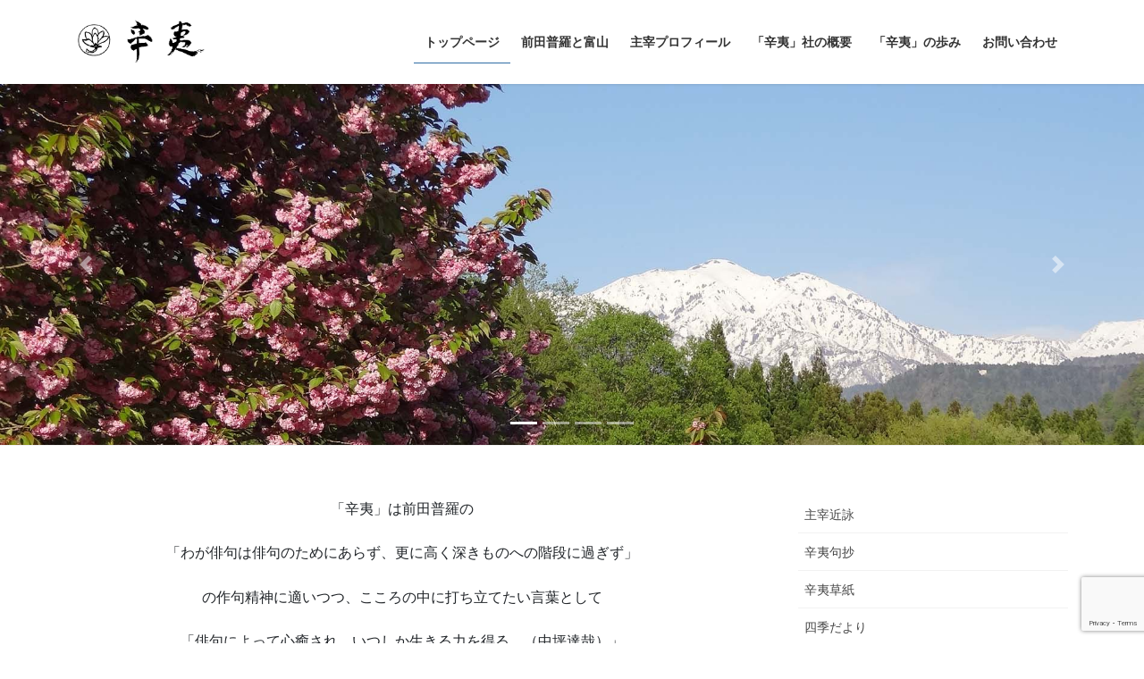

--- FILE ---
content_type: text/html; charset=UTF-8
request_url: https://kobushisha.com/
body_size: 48274
content:
<!DOCTYPE html>
<html lang="ja">
<head>
<meta charset="utf-8">
<meta http-equiv="X-UA-Compatible" content="IE=edge">
<meta name="viewport" content="width=device-width, initial-scale=1">
<title>辛夷社 |</title>

<!-- All In One SEO Pack 3.7.1[186,199] -->
<meta name="description"  content="1924年（大正13年）辛夷社は創刊いたしました。前田普羅の「わが俳句は俳句のためにあらず、更に高く深きものへの階段に過ぎず」の作句精神に適いつつ、こころの中に打ち立てたい言葉として「俳句を愛する。しかのみならず、人を愛する。（中坪達哉）」を掲げております。" />

<script type="application/ld+json" class="aioseop-schema">{"@context":"https://schema.org","@graph":[{"@type":"Organization","@id":"https://kobushisha.com/#organization","url":"https://kobushisha.com/","name":"辛夷社","sameAs":[]},{"@type":"WebSite","@id":"https://kobushisha.com/#website","url":"https://kobushisha.com/","name":"辛夷社","publisher":{"@id":"https://kobushisha.com/#organization"},"potentialAction":{"@type":"SearchAction","target":"https://kobushisha.com/?s={search_term_string}","query-input":"required name=search_term_string"}},{"@type":"WebPage","@id":"https://kobushisha.com#webpage","url":"https://kobushisha.com","inLanguage":"ja","name":"辛夷社","isPartOf":{"@id":"https://kobushisha.com/#website"},"breadcrumb":{"@id":"https://kobushisha.com#breadcrumblist"},"datePublished":"2020-10-03T09:25:32+09:00","dateModified":"2020-12-20T02:42:51+09:00","about":{"@id":"https://kobushisha.com/#organization"}},{"@type":"BreadcrumbList","@id":"https://kobushisha.com#breadcrumblist","itemListElement":[{"@type":"ListItem","position":1,"item":{"@type":"WebPage","@id":"https://kobushisha.com/","url":"https://kobushisha.com/","name":"辛夷社"}}]}]}</script>
<link rel="canonical" href="https://kobushisha.com/" />
			<script type="text/javascript" >
				window.ga=window.ga||function(){(ga.q=ga.q||[]).push(arguments)};ga.l=+new Date;
				ga('create', 'G-XP9P4XN9LB', 'auto');
				// Plugins
				
				ga('send', 'pageview');
			</script>
			<script async src="https://www.google-analytics.com/analytics.js"></script>
			<!-- All In One SEO Pack -->
<link rel='dns-prefetch' href='//webfonts.sakura.ne.jp' />
<link rel='dns-prefetch' href='//www.google.com' />
<link rel='dns-prefetch' href='//s.w.org' />
<link rel="alternate" type="application/rss+xml" title="辛夷社 &raquo; フィード" href="https://kobushisha.com/feed" />
<link rel="alternate" type="application/rss+xml" title="辛夷社 &raquo; コメントフィード" href="https://kobushisha.com/comments/feed" />
<meta name="description" content="" />		<script type="text/javascript">
			window._wpemojiSettings = {"baseUrl":"https:\/\/s.w.org\/images\/core\/emoji\/13.0.0\/72x72\/","ext":".png","svgUrl":"https:\/\/s.w.org\/images\/core\/emoji\/13.0.0\/svg\/","svgExt":".svg","source":{"concatemoji":"https:\/\/kobushisha.com\/wp01\/wp-includes\/js\/wp-emoji-release.min.js?ver=5.5.17"}};
			!function(e,a,t){var n,r,o,i=a.createElement("canvas"),p=i.getContext&&i.getContext("2d");function s(e,t){var a=String.fromCharCode;p.clearRect(0,0,i.width,i.height),p.fillText(a.apply(this,e),0,0);e=i.toDataURL();return p.clearRect(0,0,i.width,i.height),p.fillText(a.apply(this,t),0,0),e===i.toDataURL()}function c(e){var t=a.createElement("script");t.src=e,t.defer=t.type="text/javascript",a.getElementsByTagName("head")[0].appendChild(t)}for(o=Array("flag","emoji"),t.supports={everything:!0,everythingExceptFlag:!0},r=0;r<o.length;r++)t.supports[o[r]]=function(e){if(!p||!p.fillText)return!1;switch(p.textBaseline="top",p.font="600 32px Arial",e){case"flag":return s([127987,65039,8205,9895,65039],[127987,65039,8203,9895,65039])?!1:!s([55356,56826,55356,56819],[55356,56826,8203,55356,56819])&&!s([55356,57332,56128,56423,56128,56418,56128,56421,56128,56430,56128,56423,56128,56447],[55356,57332,8203,56128,56423,8203,56128,56418,8203,56128,56421,8203,56128,56430,8203,56128,56423,8203,56128,56447]);case"emoji":return!s([55357,56424,8205,55356,57212],[55357,56424,8203,55356,57212])}return!1}(o[r]),t.supports.everything=t.supports.everything&&t.supports[o[r]],"flag"!==o[r]&&(t.supports.everythingExceptFlag=t.supports.everythingExceptFlag&&t.supports[o[r]]);t.supports.everythingExceptFlag=t.supports.everythingExceptFlag&&!t.supports.flag,t.DOMReady=!1,t.readyCallback=function(){t.DOMReady=!0},t.supports.everything||(n=function(){t.readyCallback()},a.addEventListener?(a.addEventListener("DOMContentLoaded",n,!1),e.addEventListener("load",n,!1)):(e.attachEvent("onload",n),a.attachEvent("onreadystatechange",function(){"complete"===a.readyState&&t.readyCallback()})),(n=t.source||{}).concatemoji?c(n.concatemoji):n.wpemoji&&n.twemoji&&(c(n.twemoji),c(n.wpemoji)))}(window,document,window._wpemojiSettings);
		</script>
		<style type="text/css">
img.wp-smiley,
img.emoji {
	display: inline !important;
	border: none !important;
	box-shadow: none !important;
	height: 1em !important;
	width: 1em !important;
	margin: 0 .07em !important;
	vertical-align: -0.1em !important;
	background: none !important;
	padding: 0 !important;
}
</style>
	<link rel='stylesheet' id='vkExUnit_common_style-css'  href='https://kobushisha.com/wp01/wp-content/plugins/vk-all-in-one-expansion-unit/assets/css/vkExUnit_style.css?ver=9.43.1.0' type='text/css' media='all' />
<style id='vkExUnit_common_style-inline-css' type='text/css'>
:root {--ver_page_top_button_url:url(https://kobushisha.com/wp01/wp-content/plugins/vk-all-in-one-expansion-unit/assets/images/to-top-btn-icon.svg);}@font-face {font-weight: normal;font-style: normal;font-family: "vk_sns";src: url("https://kobushisha.com/wp01/wp-content/plugins/vk-all-in-one-expansion-unit/inc/sns/icons/fonts/vk_sns.eot?-bq20cj");src: url("https://kobushisha.com/wp01/wp-content/plugins/vk-all-in-one-expansion-unit/inc/sns/icons/fonts/vk_sns.eot?#iefix-bq20cj") format("embedded-opentype"),url("https://kobushisha.com/wp01/wp-content/plugins/vk-all-in-one-expansion-unit/inc/sns/icons/fonts/vk_sns.woff?-bq20cj") format("woff"),url("https://kobushisha.com/wp01/wp-content/plugins/vk-all-in-one-expansion-unit/inc/sns/icons/fonts/vk_sns.ttf?-bq20cj") format("truetype"),url("https://kobushisha.com/wp01/wp-content/plugins/vk-all-in-one-expansion-unit/inc/sns/icons/fonts/vk_sns.svg?-bq20cj#vk_sns") format("svg");}
</style>
<link rel='stylesheet' id='wp-block-library-css'  href='https://kobushisha.com/wp01/wp-includes/css/dist/block-library/style.min.css?ver=5.5.17' type='text/css' media='all' />
<link rel='stylesheet' id='liquid-blocks-css'  href='https://kobushisha.com/wp01/wp-content/plugins/liquid-blocks/css/block.css?ver=1.1.0' type='text/css' media='all' />
<link rel='stylesheet' id='contact-form-7-css'  href='https://kobushisha.com/wp01/wp-content/plugins/contact-form-7/includes/css/styles.css?ver=5.4.1' type='text/css' media='all' />
<link rel='stylesheet' id='bootstrap-4-style-css'  href='https://kobushisha.com/wp01/wp-content/themes/lightning/library/bootstrap-4/css/bootstrap.min.css?ver=4.5.0' type='text/css' media='all' />
<link rel='stylesheet' id='lightning-common-style-css'  href='https://kobushisha.com/wp01/wp-content/themes/lightning/assets/css/common.css?ver=1200.5.0' type='text/css' media='all' />
<style id='lightning-common-style-inline-css' type='text/css'>
/* vk-mobile-nav */:root {--vk-mobile-nav-menu-btn-bg-src: url("https://kobushisha.com/wp01/wp-content/themes/lightning/inc/vk-mobile-nav/package//images/vk-menu-btn-black.svg");--vk-mobile-nav-menu-btn-close-bg-src: url("https://kobushisha.com/wp01/wp-content/themes/lightning/inc/vk-mobile-nav/package//images/vk-menu-close-black.svg");--vk-menu-acc-icon-open-black-bg-src: url("https://kobushisha.com/wp01/wp-content/themes/lightning/inc/vk-mobile-nav/package//images/vk-menu-acc-icon-open-black.svg");--vk-menu-acc-icon-close-black-bg-src: url("https://kobushisha.com/wp01/wp-content/themes/lightning/inc/vk-mobile-nav/package//images/vk-menu-close-black.svg");}
</style>
<link rel='stylesheet' id='lightning-design-style-css'  href='https://kobushisha.com/wp01/wp-content/themes/lightning/design-skin/origin2/css/style.css?ver=1200.5.0' type='text/css' media='all' />
<style id='lightning-design-style-inline-css' type='text/css'>
a { color:#337ab7; }
.tagcloud a:before { font-family: "Font Awesome 5 Free";content: "\f02b";font-weight: bold; }
.media .media-body .media-heading a:hover { color:; }@media (min-width: 768px){.gMenu > li:before,.gMenu > li.menu-item-has-children::after { border-bottom-color: }.gMenu li li { background-color: }.gMenu li li a:hover { background-color:; }} /* @media (min-width: 768px) */.page-header { background-color:; }h2,.mainSection-title { border-top-color:; }h3:after,.subSection-title:after { border-bottom-color:; }ul.page-numbers li span.page-numbers.current { background-color:; }.pager li > a { border-color:;color:;}.pager li > a:hover { background-color:;color:#fff;}.siteFooter { border-top-color:; }dt { border-left-color:; }:root {--g_nav_main_acc_icon_open_url:url(https://kobushisha.com/wp01/wp-content/themes/lightning/inc/vk-mobile-nav/package/images/vk-menu-acc-icon-open-black.svg);--g_nav_main_acc_icon_close_url: url(https://kobushisha.com/wp01/wp-content/themes/lightning/inc/vk-mobile-nav/package/images/vk-menu-close-black.svg);--g_nav_sub_acc_icon_open_url: url(https://kobushisha.com/wp01/wp-content/themes/lightning/inc/vk-mobile-nav/package/images/vk-menu-acc-icon-open-white.svg);--g_nav_sub_acc_icon_close_url: url(https://kobushisha.com/wp01/wp-content/themes/lightning/inc/vk-mobile-nav/package/images/vk-menu-close-white.svg);}
</style>
<link rel='stylesheet' id='vk-blocks-build-css-css'  href='https://kobushisha.com/wp01/wp-content/plugins/vk-blocks/inc/vk-blocks/build/block-build.css?ver=0.47.0' type='text/css' media='all' />
<style id='vk-blocks-build-css-inline-css' type='text/css'>
:root {--vk_flow-arrow: url(https://kobushisha.com/wp01/wp-content/plugins/vk-blocks/inc/vk-blocks/images/arrow_bottom.svg);}
</style>
<link rel='stylesheet' id='lightning-theme-style-css'  href='https://kobushisha.com/wp01/wp-content/themes/lightning/style.css?ver=1200.5.0' type='text/css' media='all' />
<link rel='stylesheet' id='vk-font-awesome-css'  href='https://kobushisha.com/wp01/wp-content/themes/lightning/inc/font-awesome/package/versions/5/css/all.min.css?ver=5.13.0' type='text/css' media='all' />
<link rel='stylesheet' id='fancybox-css'  href='https://kobushisha.com/wp01/wp-content/plugins/easy-fancybox/fancybox/1.5.4/jquery.fancybox.min.css?ver=5.5.17' type='text/css' media='screen' />
<script type='text/javascript' src='https://kobushisha.com/wp01/wp-includes/js/jquery/jquery.js?ver=1.12.4-wp' id='jquery-core-js'></script>
<script type='text/javascript' src='//webfonts.sakura.ne.jp/js/sakurav2.js?fadein=0&#038;ver=3.0.0' id='typesquare_std-js'></script>
<link rel="https://api.w.org/" href="https://kobushisha.com/wp-json/" /><link rel="alternate" type="application/json" href="https://kobushisha.com/wp-json/wp/v2/pages/25" /><link rel="EditURI" type="application/rsd+xml" title="RSD" href="https://kobushisha.com/wp01/xmlrpc.php?rsd" />
<link rel="wlwmanifest" type="application/wlwmanifest+xml" href="https://kobushisha.com/wp01/wp-includes/wlwmanifest.xml" /> 
<meta name="generator" content="WordPress 5.5.17" />
<link rel='shortlink' href='https://kobushisha.com/' />
<link rel="alternate" type="application/json+oembed" href="https://kobushisha.com/wp-json/oembed/1.0/embed?url=https%3A%2F%2Fkobushisha.com%2F" />
<link rel="alternate" type="text/xml+oembed" href="https://kobushisha.com/wp-json/oembed/1.0/embed?url=https%3A%2F%2Fkobushisha.com%2F&#038;format=xml" />
<meta name="generator" content="Site Kit by Google 1.19.0" /><style id="lightning-color-custom-for-plugins" type="text/css">/* ltg theme common */.color_key_bg,.color_key_bg_hover:hover{background-color: #337ab7;}.color_key_txt,.color_key_txt_hover:hover{color: #337ab7;}.color_key_border,.color_key_border_hover:hover{border-color: #337ab7;}.color_key_dark_bg,.color_key_dark_bg_hover:hover{background-color: #2e6da4;}.color_key_dark_txt,.color_key_dark_txt_hover:hover{color: #2e6da4;}.color_key_dark_border,.color_key_dark_border_hover:hover{border-color: #2e6da4;}</style><!-- [ VK All in One Expansion Unit OGP ] -->
<meta property="og:site_name" content="辛夷社" />
<meta property="og:url" content="https://kobushisha.com/" />
<meta property="og:title" content="辛夷社" />
<meta property="og:description" content="" />
<meta property="og:type" content="website" />
<!-- [ / VK All in One Expansion Unit OGP ] -->
<!-- [ VK All in One Expansion Unit twitter card ] -->
<meta name="twitter:card" content="summary_large_image">
<meta name="twitter:description" content="">
<meta name="twitter:title" content="辛夷社">
<meta name="twitter:url" content="https://kobushisha.com">
	<meta name="twitter:domain" content="kobushisha.com">
	<!-- [ / VK All in One Expansion Unit twitter card ] -->
			<style type="text/css" id="wp-custom-css">
			#books{
    display: block;
    padding-top: 100px;
    margin-top: -200px;
}


@media (min-width: 768px){
  .books_2 img{
    width: 80%;
  }
}

		</style>
		<style type="text/css">/* VK CSS Customize */p{font-size:16px;}.weight table { table-layout: fixed; width: 100%;}.haiku table{ border: none;}.haiku td { border: none;font-size:16px; line-height: 1em;}td.width70 { width: 70%;}td.width30 { width: 30%;}td.width20 { width: 20%;}td, th { padding: .5em;}h2,h3{ font-weight: 200;}.font_sl{font-size: small;line-height:1em;}.text-center{ text-align: center;}a.anchor { display: block; padding-top: 70px; margin-top: -70px;}.btn--green,a.btn--green {font-size:large; font-weight: 500; color: #fff; background-color: green; padding:5px 100px;}.btn--green:hover,a.btn--green:hover { color: #fff; background: forestgreen;}.season a:hover img { opacity: 0.7; filter: alpha(opacity=70); -ms-filter: "alpha(opacity=70)";}.line-sht { line-height: 1; margin-bottom: 0.5em;}.haiku_comment{margin-left:80px;border: 5px solid #eee;padding:20px; background-color: #fcfcfc; position: relative;}.top_a a,.top_a a:hover{ color: #000;}h4.top_h4{margin-bottom:10px;}.postNextPrev{ display:none;}@media screen and (min-width: 600px) {.h_100{height:2.5em;background-color:#red;}}@media (min-width: 782px){.wp-block-column1:not(:first-child) { margin-left: 20px;}.haiku_w table{margin-left:20px;width: 80%;}}/* End VK CSS Customize */</style>
			
</head>
<body class="home page-template-default page page-id-25 post-name-%e3%83%88%e3%83%83%e3%83%97%e3%83%9a%e3%83%bc%e3%82%b8 post-type-page sidebar-fix sidebar-fix-priority-top bootstrap4 device-pc fa_v5_css">
<a class="skip-link screen-reader-text" href="#main">コンテンツへスキップ</a>
<a class="skip-link screen-reader-text" href="#vk-mobile-nav">ナビゲーションに移動</a>
<header class="siteHeader">
		<div class="container siteHeadContainer">
		<div class="navbar-header">
						<h1 class="navbar-brand siteHeader_logo">
			<a href="https://kobushisha.com/">
				<span><img src="https://kobushisha2020.sakura.ne.jp/wp01/wp-content/uploads/2020/11/kobushirogo.png" alt="辛夷社" /></span>
			</a>
			</h1>
								</div>

		<div id="gMenu_outer" class="gMenu_outer"><nav class="menu-menu1-container"><ul id="menu-menu1" class="menu gMenu vk-menu-acc"><li id="menu-item-48" class="menu-item menu-item-type-post_type menu-item-object-page menu-item-home current-menu-item page_item page-item-25 current_page_item"><a href="https://kobushisha.com/"><strong class="gMenu_name">トップページ</strong></a></li>
<li id="menu-item-53" class="menu-item menu-item-type-post_type menu-item-object-page"><a href="https://kobushisha.com/furatoyama"><strong class="gMenu_name">前田普羅と富山</strong></a></li>
<li id="menu-item-52" class="menu-item menu-item-type-post_type menu-item-object-page"><a href="https://kobushisha.com/profile"><strong class="gMenu_name">主宰プロフィール</strong></a></li>
<li id="menu-item-49" class="menu-item menu-item-type-post_type menu-item-object-page"><a href="https://kobushisha.com/outline"><strong class="gMenu_name">「辛夷」社の概要</strong></a></li>
<li id="menu-item-172" class="menu-item menu-item-type-post_type menu-item-object-page"><a href="https://kobushisha.com/history"><strong class="gMenu_name">「辛夷」の歩み</strong></a></li>
<li id="menu-item-50" class="menu-item menu-item-type-post_type menu-item-object-page"><a href="https://kobushisha.com/contact"><strong class="gMenu_name">お問い合わせ</strong></a></li>
</ul></nav></div>	</div>
			
<!-- Global site tag (gtag.js) - Google Analytics -->
<script async src="https://www.googletagmanager.com/gtag/js?id=G-HGBM4K38V9"></script>
<script>
  window.dataLayer = window.dataLayer || [];
  function gtag(){dataLayer.push(arguments);}
  gtag('js', new Date());

  gtag('config', 'G-HGBM4K38V9');
</script>
		
</header>

			<div id="top__fullcarousel" data-interval="4000" class="carousel slide slide-main" data-ride="carousel">


				<!-- Indicators -->
		<ol class="carousel-indicators">
						<li data-target="#top__fullcarousel" data-slide-to="0"></li>
							<li data-target="#top__fullcarousel" data-slide-to="1"></li>
							<li data-target="#top__fullcarousel" data-slide-to="2"></li>
							<li data-target="#top__fullcarousel" data-slide-to="3"></li>
						</ol>
		<div class="carousel-inner">
						<div class="carousel-item item item-1												 active	">

				
				<picture>
											  <source media="(max-width: 767px)" srcset="https://kobushisha.com/wp01/wp-content/uploads/2021/03/spring02.jpg">
										  <img src="https://kobushisha.com/wp01/wp-content/uploads/2021/03/spring01.jpg" alt="" class="slide-item-img d-block w-100">
					</picture>

					
					
					<div class="slide-text-set mini-content">

					
					<div class="mini-content-container-1 container" style="text-align:left"></div>
					</div><!-- .mini-content -->
			  </div><!-- [ /.item ] -->

											<div class="carousel-item item item-2													">

				
				<picture>
											  <source media="(max-width: 767px)" srcset="https://kobushisha.com/wp01/wp-content/uploads/2021/03/summer02.jpg">
										  <img src="https://kobushisha.com/wp01/wp-content/uploads/2021/03/summer01.jpg" alt="" class="slide-item-img d-block w-100">
					</picture>

					
					
					<div class="slide-text-set mini-content">

					
					<div class="mini-content-container-2 container" style="text-align:left"></div>
					</div><!-- .mini-content -->
			  </div><!-- [ /.item ] -->

											<div class="carousel-item item item-3													">

				
				<picture>
											  <source media="(max-width: 767px)" srcset="https://kobushisha.com/wp01/wp-content/uploads/2021/03/autumn02.jpg">
										  <img src="https://kobushisha.com/wp01/wp-content/uploads/2021/03/autumn01.jpg" alt="" class="slide-item-img d-block w-100">
					</picture>

					
					
					<div class="slide-text-set mini-content">

					
					<div class="mini-content-container-3 container"></div>
					</div><!-- .mini-content -->
			  </div><!-- [ /.item ] -->

											<div class="carousel-item item item-4													">

				
				<picture>
											  <source media="(max-width: 767px)" srcset="https://kobushisha.com/wp01/wp-content/uploads/2021/03/winter02.jpg">
										  <img src="https://kobushisha.com/wp01/wp-content/uploads/2021/03/winter01.jpg" alt="" class="slide-item-img d-block w-100">
					</picture>

					
					
					<div class="slide-text-set mini-content">

					
					<div class="mini-content-container-4 container"></div>
					</div><!-- .mini-content -->
			  </div><!-- [ /.item ] -->

											</div><!-- [ /.carousel-inner ] -->

				<a class="carousel-control-prev" href="#top__fullcarousel" role="button" data-slide="prev">
		<span class="carousel-control-prev-icon" aria-hidden="true"></span>
		<span class="sr-only">Previous</span>
	  </a>
	  <a class="carousel-control-next" href="#top__fullcarousel" role="button" data-slide="next">
		<span class="carousel-control-next-icon" aria-hidden="true"></span>
		<span class="sr-only">Next</span>
	  </a>
	
	</div><!-- [ /#top__fullcarousel ] -->
	
<div class="section siteContent">
<div class="container">
<div class="row">

			<div class="col mainSection mainSection-col-two baseSection">

			
							<div class="widget_text widget widget_custom_html" id="custom_html-9"><div class="textwidget custom-html-widget"><p class="has-text-align-center">「辛夷」は前田普羅の</p>

<p class="has-text-align-center">「わが俳句は俳句のためにあらず、更に高く深きものへの階段に過ぎず」</p>

<p class="has-text-align-center">の作句精神に適いつつ、こころの中に打ち立てたい言葉として</p>

<p class="has-text-align-center">「俳句によって心癒され、いつしか生きる力を得る。（中坪達哉）」</p>

<p class="has-text-align-center">を掲げております。</p></div></div><div class="widget_text widget widget_custom_html" id="custom_html-8"><div class="textwidget custom-html-widget"><div class="wp-block-columns has-3-columns">

<div class="wp-block-column top_a"><a href="https://kobushisha.com/furapage">
<h4 class="top_h4 has-text-align-center">前田普羅のページ</h4>
<figure class="wp-block-image"><img src="https://kobushisha2020.sakura.ne.jp/wp01/wp-content/uploads/2020/10/fura-1.jpg" alt=""></figure>
<p class="has-text-align-center">棟方志功版画</p>	</a>
</div>

<div class="wp-block-column top_a">
<a href="https://kobushisha.com/profile"><h4 class="top_h4 has-text-align-center">中坪　達哉</h4>
<figure class="wp-block-image size-large"><img src="https://kobushisha2020.sakura.ne.jp/wp01/wp-content/uploads/2020/11/shusai.jpg" alt=""></figure>
	<p class="has-text-align-center">主宰プロフィール</p></a>	<p class="has-text-align-center"><a href="https://kobushisha.com/profile#books">著書の紹介</a></p>
	
</div>


<div class="wp-block-column">
<h4 class="top_h4 has-text-align-center">俳誌「辛夷」</h4>
<figure class="wp-block-image size-large is-resized"><img loading="lazy" src="https://kobushisha.com/wp01/wp-content/uploads/2025/01/2025cover01.jpg" alt="辛夷表紙"></figure>
<p class="has-text-align-center">棟方志功　題字・画</p>
</div>
</div></div></div><div class="widget_text widget widget_custom_html" id="custom_html-14"><h2 class="mainSection-title">俳句教室の案内</h2><div class="textwidget custom-html-widget"><p style="text-align:center">
	
<a href="https://www.kp-culture.jp/?tid=100190">さわやか俳句教室</a>&nbsp;&nbsp;
<a href="https://www.kp-culture.jp/?tid=100189">楽しい俳句教室</a>

	
</p></div></div><div class="widget widget_pudge" id="pudge-3">
<div id="widget-page-591" class="widget_pageContent entry-body">
<h2 class="mainSection-title">お知らせ</h2>

<p>◆2025.11.19　中坪主宰が、<span class="has-inline-color has-vivid-red-color"><strong><big>文部科学大臣表彰「地域文化功労者表彰」</big></strong></span>を受けられました。令和７年度の被表彰者数93件のうち、中坪主宰は、芸術文化分野（個人50名、団体2件）で表彰されました。詳しくは<a href="https://kobushisha.com/profile">主宰プロフィール</a>をご覧ください。</p>



<p>◆2025.8.26　俳句誌『俳句』９月号の、実作特集「躍動する動詞」の「総論　俳句における動詞とは」に、「動詞の使い方こそ作句の核心」と題して中坪主宰が執筆なさいました。ぜひご覧ください。</p>



<p>◆2025.8.26　俳句誌『俳壇』９月号の、特集「山岳俳句の詩情」のエッセイに、中坪主宰が「山岳に愛された前田普羅」を執筆なさいました。ぜひご覧ください。また同特集の「山岳俳句の秀句 ３５句選」広渡敬雄・選　に次の２句が選ばれました。</p>



<p>　　<span class="has-inline-color has-luminous-vivid-orange-color">駒ケ岳凍てて巌を落しけり　　　　前田普羅</span></p>



<p>　　<span class="has-inline-color has-luminous-vivid-orange-color">薬師岳秋気澄みゆく音ならむ　　　中坪達哉</span></p>



<p>◆2025.05.12　俳句大会等のお知らせ　</p>



<p>　　◎立秋忌供養及び俳句大会<br>
日　　時　８月８日（金）午前１０時<br>
墓　　参　高岡市二上霊苑　普羅塚<br>
句 会 場　御旅屋セリオ　午後１時<br>
・・・・・・・・・・・・・・・・・・・・・</p>
<p>　　◎令和７年度『辛夷』年次俳句大会<br>
日　　時　１０月１３日（月・スポーツの日）午前１０時より<br>
会　　場　富山市新総曲輪４－１８　富山県民会館８階バンケットホール<br>
懇 親 会　同会場にて、午後１時より<br>
※残心句会はありません</p>



<p>◆2024.12.25　俳句誌『俳句界』2025年1月号の特集「山と俳人」の「前田普羅」を、中坪主宰が執筆されました。ぜひご覧ください。</p>



<p>◆2024.10.19　本日の北日本新聞朝刊17面に、中坪主宰の「北日本新聞文化功労賞」受賞の記事が大きく掲載されました。富山県俳句連盟会長、北日本文芸俳壇選者並びに創刊100周年を迎えた俳誌『辛夷』の主宰として、県内俳壇の発展に尽力なされた功績が称えられました。中坪主宰は、これからも「日本語の美しい調べを未来へ残していく」ために力を注ぐ決意を述べられました。</p>



<p>◆2024.10.09　俳句誌『俳句四季』10月号に、「辛夷創刊百周年」が掲載されました。初代主宰の前田普羅より引き継ぐ「より良く生きんがための俳句活動の実践」を願う中坪主宰の言葉や俳句、辛夷同人俳句２５句、辛夷社のアルバム写真や百周年記念式典での集合写真が掲載されました。ぜひご覧ください。</p>



<p>◆2024.09.21　令和７年度版俳人協会編「俳句カレンダー」11月掲載の主宰の短冊句「みづうみを背負うて歩く落葉の香」を「<a href="https://kobushisha.com/profile">主宰プロフィール</a>」にアップしました。ご覧ください。</p>



<p>◆2024.07.29　『辛夷』創刊100周年記念大会における<span class="has-inline-color has-black-color"><a href="https://kobushisha.com/archives/2949">中坪達哉主宰挨拶</a></span>および<span class="has-inline-color has-black-color"><a href="https://kobushisha.com/archives/2937">記念俳句大会作品</a></span>を「俳句大会報告」にアップしました。ご覧ください。</p>



<p>◆2024.07.06　令和７年度版俳人協会編「俳句カレンダー」11月に、中坪主宰の句「<span class="has-inline-color has-luminous-vivid-orange-color">みづうみを背負うて歩く落葉の香</span>」の短冊句が掲載されます。楽しみにお待ちください。</p>



<p>◆2024.05.12 『辛夷』創刊百周年記念大会が開催され、多くの同人・誌友が集いました。詳細は俳誌『辛夷』6月号・７月号に掲載されます。</p>



<p>◆2024.04.11　本日の北日本新聞朝刊11面に、俳誌『辛夷』創刊100周年の記事が掲載され、辛夷社の歴史の紹介とともに、「優れた国語の調べを次の代に残していく役目を果たせる俳誌でありたい」という中坪主宰の決意が紹介されました。</p>



<p>◆2024.04.01<mark>『辛夷』創刊100周年記念特集号（通巻1170号）を発刊</mark>しました。結社の歩み、記念特別作品やエッセー等、記念俳句大会入賞作品、歴代主宰の代表作、同人・誌友らの自選句を集めた合同句集、月刊4月号などの合併号となっています。頒価は送料込みで3,200円。「お問い合わせ」欄からお申込みください。</p>



<p>◆2024.02.02　北日本新聞社の「2024文化人新年懇親会」が1月29日に富山市で開催され、能登半島地震の復旧・復興のため、芸術文化の力を結集することを誓い合いました。その際のスピーチで、中坪主宰が、「俳句によって心癒され、生きる力を得る」ことを話され、愛すべき能登への思いを込めて「<span class="has-inline-color has-luminous-vivid-orange-color">能登半島嘆きの長さ冬銀河</span>」の句を披露なさいました。</p>



<p>◆2024.01.16　この度、石川県能登地方を震源とする大規模な地震により亡くなられた方々に謹んで哀悼の意を表し、ご遺族と被災された方々に心よりお見舞い申し上げます。依然として断続的な余震が生じており、不安な日々をお過ごしになっていることと存じます。皆様の安全確保と、一日も早い復旧を切にお祈り致しております。</p>



<p>◆2023.12.27　前田普羅を初代主宰とする俳誌『辛夷』は、令和６年１月号をもって創刊100周年を迎えます。その記念大会を開催いたしますので、会員の皆様のご参加をお待ちしております。</p>



<p>　　◎『辛夷』創刊百周年記念大会<br>
日　　時　令和６年５月１２日（日）午後１時より<br>
場　　所　富山市桜橋通り３の１　富山電気ビル</p>



<p>◆2023.10.16 　中坪主宰の句「<span class="has-inline-color has-luminous-vivid-orange-color">冷まじや磴刻みゆく足音も</span>」が、俳人協会ホームページ10月16日「今日の一句」で紹介されました。　</p>



<p>◆2023.09.25　中坪主宰の句「<span class="has-inline-color has-luminous-vivid-orange-color">家を発つ切り火打つかに鵙のこゑ</span>」が、<span class="has-inline-color has-vivid-green-cyan-color">俳人協会第62回全国俳句大会(当日句)で、藤田直子選「入選」</span>となりました。<a href="https://www.haijinkyokai.jp/"><small>公益社団法人 俳人協会・俳句文学館 (haijinkyokai.jp)</small></a><small>（「トピックス」の2023.9.21更新欄をご覧ください。）</small>　　</p>



<p>◆2023.09.18　中坪主宰の句「<span class="has-inline-color has-luminous-vivid-orange-color">代替りせし顔ばかり農具市</span>」が、<span class="has-inline-color has-vivid-green-cyan-color">俳人協会第62回全国俳句大会「秀逸賞」受賞</span> 及び 染谷秀雄特選、西村和子特選となりました。<a href="https://www.haijinkyokai.jp/"><small>公益社団法人 俳人協会・俳句文学館 (haijinkyokai.jp)</small></a><small>（「トピックス」の2023.9.13更新欄をご覧ください。）</small></p>



<p>◆2023.9.10　俳句誌『俳句界』９月号の、特集「引き継がれる精神　結社の理念を聞く」に、中坪主宰の「俳句は自らを高める人生のための芸術。生きる証の自分史」と題する「辛夷」の理念紹介と、主宰をはじめ１０名の方の句が掲載されました。ぜひご覧ください。</p>



<p>◆2023.07.01　俳句誌『俳壇』７月号「特集 俳句と風土」に、中坪主宰の「作品８句とエッセイ」が掲載されました。ぜひご覧ください。</p>



<p>◆2023.05.26　俳句誌『俳句四季』6月号に、中坪主宰の「第一句集物語」が掲載されました。ぜひご覧ください。</p>



<p>◆2023.02.01　俳句誌『俳句』2月号に、中坪主宰の作品12句「落葉の香」が掲載されました。ぜひご覧ください。</p>



<p>◆2023.01.01　俳句誌『俳壇』1月号に、中坪主宰の「創刊号ものがたり」が掲載されました。ぜひご覧ください。</p>



<p>◆2022.09.01 　中坪主宰の風の盆の句「<span class="has-inline-color has-luminous-vivid-orange-color">町裏は星を殖やして風の盆</span>」が、俳人協会ホームページ9月1日「今日の一句」で紹介されました。今年の八尾町では、伝統を未来へつなぐために町流しを中心とした「小さなおわら風の盆」が開催されます。　<a href="https://www.haijinkyokai.jp/"><small>公益社団法人 俳人協会・俳句文学館 (haijinkyokai.jp)</small></a></p>



<p>◆2022.08.31　<strong><big><span class="has-inline-color has-vivid-purple-color">『前田普羅　季語別句集』の購入申し込み</span></big></strong>を承ります。</p>



<p>◎普羅の俳句を精選し、季語別に編集。　◎掌に乗るサイズで、作句の折々の参考に。<br>
〇１冊３３００円（定価３０００円＋税）<br>
　　（送料込み３５００円）<br>〇お申し込みは、「お問い合わせ」または<a href="https://kobushisha.com/profile#books">「著書の紹介」</a>より「購入等の申し込み」から。<br>
〇１０月９日発売日より順次お届けします。<br>
〇発売後は、お申し込みから１０～１４日程でお届けします。</p>



<p>◆2022.05.30　俳句大会等のお知らせ</p>



<p>　　◎立秋忌墓参及び俳句大会<br>
日　　時　８月８日（月）　午前１０時より<br>
墓　　参　高岡市二上霊苑　普羅塚<br>
俳句会場　御旅屋セリオ（旧大和）<br>
・・・・・・・・・・・・・・・・・・・・・</p>
<p>　　◎令和４年度『辛夷』年次俳句大会<br>
日　　時　１０月９日（日）午後１時より<br>
場　　所　富山市桜橋通り３の１　富山電気ビル５階・中ホール<br>　
※尚、懇親会、残心句会は中止</p>



<p>◆2022.03.24　日本現代詩歌文学館（岩手県北上市）2022年度常設展「まつりと詩歌」に、中坪主宰の俳句（朗読音声あり）が展示されています。（公開期間2022年3月18日～2023年3月12日）<br>文学館ホームページの「ウェブ展示室」でもご覧いただけます。詳細は<a href="https://kobushisha.com/profile#josetsu">主宰プロフィール</a>をご覧ください。</p>



<p>◆2022.01.01　令和４年度の俳誌『辛夷』の表紙絵は、棟方志功作品の「一富士二鷹三茄子」です。縁起の良い絵柄で、令和６年の『辛夷』創刊百周年を控え、夢多く前向きな願いを込めて表紙絵としました。</p>



<p>◆2021.11.03　中坪主宰が、富山県芸術文化協会創立50年記念「功労表彰」を受けられました。</p>



<p>◆2021.10.10　年次俳句大会入賞句および年間賞に当たる「辛夷三賞」の表彰式を行いました。入賞句は「俳句大会報告」をご覧ください。</p>



<p>◆2021.08.08　普羅をしのび「立秋忌供養」および「立秋忌供養俳句大会」を行いました。入賞句は「俳句大会報告」をご覧ください。</p>



<p>◆2021.08.06　俳人協会８月５日発行の「俳句文学館」の「わが思い出の吟行(2)」として、中坪主宰の「泰吉に呼ばれて」と俳句三句が掲載されました。ぜひご覧ください。</p>



<p>◆2021.05.27　『辛夷』年次俳句大会は、会場での大会は中止となりました。『辛夷』三賞の選考及び俳句大会作品募集は例年通り行います。</p>



<p>◆2021.05.02　俳句大会等のお知らせ（コロナ感染状況により変更・中止あり）</p>



<p>　　◎立秋忌墓参及び俳句大会<br>
日　　時　８月８日（日）　午前１０時より<br>
場　　所　高岡市二上霊苑　普羅塚<br>
俳句会場　北日本新聞西部本社　午後１時より<br>
・・・・・・・・・・・・・・・・・・・・・</p>
<p>　　◎令和３年度『辛夷』年次俳句大会<br>
日　　時　１０月１０日（日）　会場開催　　中　止</p>



<p>◆2021.04.06　俳句誌『俳句界』４月号に、中坪主宰の新作巻頭三句が掲載されました。ぜひご覧ください。</p>



<p>◆2021.03.18　俳句誌『俳壇』４月号に、中坪主宰の「前田普羅と雪の精」が掲載されました。ぜひご覧ください。</p>



<p>◆2021.01.01　令和３年度の俳誌『辛夷』の表紙絵が一新されました。棟方志功ゆかりの福光町「瞞着川（だましがわ）」の「河童伝説」をイメージした作品と思われます。「辛夷」の歩みに掲載の、棟方志功の「瞞着川」三句も併せてご覧ください。</p>



<p>◆2020.11.20　辛夷社ホームページをリニューアルしました。</p>
</div>
</div>			
			
			
				
					
						
						<article id="post-25" class="post-25 page type-page status-publish hentry">
												<div class="entry-body">
													</div>
																			 </article><!-- [ /#post-25 ] -->

					
				
			
			
						</div><!-- [ /.mainSection ] -->

							<div class="col subSection sideSection sideSection-col-two baseSection">
					<aside class="widget widget_nav_menu" id="nav_menu-3"><div class="menu-%e3%82%b5%e3%82%a4%e3%83%88%e3%83%90%e3%83%bc-container"><ul id="menu-%e3%82%b5%e3%82%a4%e3%83%88%e3%83%90%e3%83%bc" class="menu"><li id="menu-item-90" class="menu-item menu-item-type-post_type menu-item-object-page menu-item-90"><a href="https://kobushisha.com/kinei">主宰近詠</a></li>
<li id="menu-item-70" class="menu-item menu-item-type-post_type menu-item-object-page menu-item-70"><a href="https://kobushisha.com/kobushikusho">辛夷句抄</a></li>
<li id="menu-item-129" class="menu-item menu-item-type-post_type menu-item-object-page menu-item-129"><a href="https://kobushisha.com/kobushisoushi">辛夷草紙</a></li>
<li id="menu-item-535" class="menu-item menu-item-type-post_type menu-item-object-page menu-item-535"><a href="https://kobushisha.com/season">四季だより</a></li>
<li id="menu-item-727" class="menu-item menu-item-type-post_type menu-item-object-page menu-item-727"><a href="https://kobushisha.com/haikutaikai">俳句大会報告</a></li>
<li id="menu-item-728" class="menu-item menu-item-type-post_type menu-item-object-page menu-item-728"><a href="https://kobushisha.com/furapage">前田普羅のページ</a></li>
<li id="menu-item-624" class="menu-item menu-item-type-post_type menu-item-object-page menu-item-has-children menu-item-624"><a href="https://kobushisha.com/manabi">学びのページ</a>
<ul class="sub-menu">
	<li id="menu-item-635" class="menu-item menu-item-type-post_type menu-item-object-page menu-item-635"><a href="https://kobushisha.com/hibiki">響き</a></li>
</ul>
</li>
</ul></div></aside>				</div><!-- [ /.subSection ] -->
			

</div><!-- [ /.row ] -->
</div><!-- [ /.container ] -->
</div><!-- [ /.siteContent ] -->


<footer class="section siteFooter">
					<div class="container sectionBox footerWidget">
			<div class="row">
				<div class="col-md-4"><aside class="widget widget_media_image" id="media_image-2"><img width="600" height="110" src="https://kobushisha.com/wp01/wp-content/uploads/2020/11/kobushirogo400-2.png" class="image wp-image-631  attachment-full size-full" alt="" loading="lazy" style="max-width: 100%; height: auto;" srcset="https://kobushisha.com/wp01/wp-content/uploads/2020/11/kobushirogo400-2.png 600w, https://kobushisha.com/wp01/wp-content/uploads/2020/11/kobushirogo400-2-300x55.png 300w" sizes="(max-width: 600px) 100vw, 600px" /></aside></div><div class="col-md-4"><aside class="widget widget_text" id="text-7">			<div class="textwidget"><p>発行所<br />
〒930-0818<br />
富山県富山市奥田町10-27</p>
</div>
		</aside><aside class="widget widget_text" id="text-8">			<div class="textwidget"><p><font size="-1">当サイトの情報を転載、複製、改変等は禁止いたします</font></p>
</div>
		</aside></div><div class="col-md-4"><aside class="widget_text widget widget_custom_html" id="custom_html-10"><div class="textwidget custom-html-widget"><a href="http://www.youtube.com/watch?v=kehfK1zeY6k" target="_blank" rel="noopener noreferrer">Youtube<br>辛夷の歌</a></div></aside></div>			</div>
		</div>
	
	
	<div class="container sectionBox copySection text-center">
			<p>Copyright &copy; 辛夷社 All Rights Reserved.</p><p>Powered by <a href="https://wordpress.org/">WordPress</a> with <a href="https://lightning.nagoya/ja/" target="_blank" title="無料 WordPress テーマ Lightning"> Lightning Theme</a> &amp; <a href="https://ex-unit.nagoya/ja/" target="_blank">VK All in One Expansion Unit</a> by <a href="https://www.vektor-inc.co.jp/" target="_blank">Vektor,Inc.</a> technology.</p>	</div>
</footer>
<a href="#top" id="page_top" class="page_top_btn">PAGE TOP</a><div id="vk-mobile-nav-menu-btn" class="vk-mobile-nav-menu-btn">MENU</div><div class="vk-mobile-nav" id="vk-mobile-nav"><nav class="global-nav"><ul id="menu-menu1-1" class="vk-menu-acc  menu"><li id="menu-item-48" class="menu-item menu-item-type-post_type menu-item-object-page menu-item-home current-menu-item page_item page-item-25 current_page_item menu-item-48"><a href="https://kobushisha.com/" aria-current="page">トップページ</a></li>
<li id="menu-item-53" class="menu-item menu-item-type-post_type menu-item-object-page menu-item-53"><a href="https://kobushisha.com/furatoyama">前田普羅と富山</a></li>
<li id="menu-item-52" class="menu-item menu-item-type-post_type menu-item-object-page menu-item-52"><a href="https://kobushisha.com/profile">主宰プロフィール</a></li>
<li id="menu-item-49" class="menu-item menu-item-type-post_type menu-item-object-page menu-item-49"><a href="https://kobushisha.com/outline">「辛夷」社の概要</a></li>
<li id="menu-item-172" class="menu-item menu-item-type-post_type menu-item-object-page menu-item-172"><a href="https://kobushisha.com/history">「辛夷」の歩み</a></li>
<li id="menu-item-50" class="menu-item menu-item-type-post_type menu-item-object-page menu-item-50"><a href="https://kobushisha.com/contact">お問い合わせ</a></li>
</ul></nav></div><script type='text/javascript' src='https://kobushisha.com/wp01/wp-includes/js/dist/vendor/wp-polyfill.min.js?ver=7.4.4' id='wp-polyfill-js'></script>
<script type='text/javascript' id='wp-polyfill-js-after'>
( 'fetch' in window ) || document.write( '<script src="https://kobushisha.com/wp01/wp-includes/js/dist/vendor/wp-polyfill-fetch.min.js?ver=3.0.0"></scr' + 'ipt>' );( document.contains ) || document.write( '<script src="https://kobushisha.com/wp01/wp-includes/js/dist/vendor/wp-polyfill-node-contains.min.js?ver=3.42.0"></scr' + 'ipt>' );( window.DOMRect ) || document.write( '<script src="https://kobushisha.com/wp01/wp-includes/js/dist/vendor/wp-polyfill-dom-rect.min.js?ver=3.42.0"></scr' + 'ipt>' );( window.URL && window.URL.prototype && window.URLSearchParams ) || document.write( '<script src="https://kobushisha.com/wp01/wp-includes/js/dist/vendor/wp-polyfill-url.min.js?ver=3.6.4"></scr' + 'ipt>' );( window.FormData && window.FormData.prototype.keys ) || document.write( '<script src="https://kobushisha.com/wp01/wp-includes/js/dist/vendor/wp-polyfill-formdata.min.js?ver=3.0.12"></scr' + 'ipt>' );( Element.prototype.matches && Element.prototype.closest ) || document.write( '<script src="https://kobushisha.com/wp01/wp-includes/js/dist/vendor/wp-polyfill-element-closest.min.js?ver=2.0.2"></scr' + 'ipt>' );
</script>
<script type='text/javascript' id='contact-form-7-js-extra'>
/* <![CDATA[ */
var wpcf7 = {"api":{"root":"https:\/\/kobushisha.com\/wp-json\/","namespace":"contact-form-7\/v1"}};
/* ]]> */
</script>
<script type='text/javascript' src='https://kobushisha.com/wp01/wp-content/plugins/contact-form-7/includes/js/index.js?ver=5.4.1' id='contact-form-7-js'></script>
<script type='text/javascript' id='lightning-js-js-extra'>
/* <![CDATA[ */
var lightningOpt = {"header_scrool":"1"};
/* ]]> */
</script>
<script type='text/javascript' src='https://kobushisha.com/wp01/wp-content/themes/lightning/assets/js/lightning.min.js?ver=1200.5.0' id='lightning-js-js'></script>
<script type='text/javascript' src='https://kobushisha.com/wp01/wp-content/themes/lightning/library/bootstrap-4/js/bootstrap.min.js?ver=4.5.0' id='bootstrap-4-js-js'></script>
<script type='text/javascript' src='https://kobushisha.com/wp01/wp-content/plugins/easy-fancybox/fancybox/1.5.4/jquery.fancybox.min.js?ver=5.5.17' id='jquery-fancybox-js'></script>
<script type='text/javascript' id='jquery-fancybox-js-after'>
var fb_timeout, fb_opts={'overlayShow':true,'hideOnOverlayClick':true,'showCloseButton':true,'margin':20,'enableEscapeButton':true,'autoScale':true };
if(typeof easy_fancybox_handler==='undefined'){
var easy_fancybox_handler=function(){
jQuery([".nolightbox","a.wp-block-fileesc_html__button","a.pin-it-button","a[href*='pinterest.com\/pin\/create']","a[href*='facebook.com\/share']","a[href*='twitter.com\/share']"].join(',')).addClass('nofancybox');
jQuery('a.fancybox-close').on('click',function(e){e.preventDefault();jQuery.fancybox.close()});
/* IMG */
var fb_IMG_select=jQuery('a[href*=".jpg" i]:not(.nofancybox,li.nofancybox>a),area[href*=".jpg" i]:not(.nofancybox),a[href*=".png" i]:not(.nofancybox,li.nofancybox>a),area[href*=".png" i]:not(.nofancybox),a[href*=".webp" i]:not(.nofancybox,li.nofancybox>a),area[href*=".webp" i]:not(.nofancybox)');
fb_IMG_select.addClass('fancybox image');
var fb_IMG_sections=jQuery('.gallery,.wp-block-gallery,.tiled-gallery,.wp-block-jetpack-tiled-gallery');
fb_IMG_sections.each(function(){jQuery(this).find(fb_IMG_select).attr('rel','gallery-'+fb_IMG_sections.index(this));});
jQuery('a.fancybox,area.fancybox,.fancybox>a').each(function(){jQuery(this).fancybox(jQuery.extend(true,{},fb_opts,{'transitionIn':'elastic','transitionOut':'elastic','opacity':false,'hideOnContentClick':false,'titleShow':true,'titlePosition':'over','titleFromAlt':true,'showNavArrows':true,'enableKeyboardNav':true,'cyclic':false}))});
};};
var easy_fancybox_auto=function(){setTimeout(function(){jQuery('a#fancybox-auto,#fancybox-auto>a').first().trigger('click')},1000);};
jQuery(easy_fancybox_handler);jQuery(document).on('post-load',easy_fancybox_handler);
jQuery(easy_fancybox_auto);
</script>
<script type='text/javascript' src='https://kobushisha.com/wp01/wp-content/plugins/easy-fancybox/vendor/jquery.easing.min.js?ver=1.4.1' id='jquery-easing-js'></script>
<script type='text/javascript' src='https://kobushisha.com/wp01/wp-content/plugins/easy-fancybox/vendor/jquery.mousewheel.min.js?ver=3.1.13' id='jquery-mousewheel-js'></script>
<script type='text/javascript' src='https://www.google.com/recaptcha/api.js?render=6LeuVQsaAAAAAKJJ-6HovgPj3JJj7f_vUDht-MsB&#038;ver=3.0' id='google-recaptcha-js'></script>
<script type='text/javascript' id='wpcf7-recaptcha-js-extra'>
/* <![CDATA[ */
var wpcf7_recaptcha = {"sitekey":"6LeuVQsaAAAAAKJJ-6HovgPj3JJj7f_vUDht-MsB","actions":{"homepage":"homepage","contactform":"contactform"}};
/* ]]> */
</script>
<script type='text/javascript' src='https://kobushisha.com/wp01/wp-content/plugins/contact-form-7/modules/recaptcha/index.js?ver=5.4.1' id='wpcf7-recaptcha-js'></script>
<script type='text/javascript' src='https://kobushisha.com/wp01/wp-includes/js/wp-embed.min.js?ver=5.5.17' id='wp-embed-js'></script>
<script type='text/javascript' id='vkExUnit_master-js-js-extra'>
/* <![CDATA[ */
var vkExOpt = {"ajax_url":"https:\/\/kobushisha.com\/wp01\/wp-admin\/admin-ajax.php","hatena_entry":"https:\/\/kobushisha.com\/wp-json\/vk_ex_unit\/v1\/hatena_entry\/","facebook_entry":"https:\/\/kobushisha.com\/wp-json\/vk_ex_unit\/v1\/facebook_entry\/","facebook_count_enable":"","entry_count":"1","entry_from_post":"","enable_smooth_scroll":"1"};
/* ]]> */
</script>
<script type='text/javascript' src='https://kobushisha.com/wp01/wp-content/plugins/vk-all-in-one-expansion-unit/assets/js/all.min.js?ver=9.43.1.0' id='vkExUnit_master-js-js'></script>
</body>
</html>


--- FILE ---
content_type: text/html; charset=utf-8
request_url: https://www.google.com/recaptcha/api2/anchor?ar=1&k=6LeuVQsaAAAAAKJJ-6HovgPj3JJj7f_vUDht-MsB&co=aHR0cHM6Ly9rb2J1c2hpc2hhLmNvbTo0NDM.&hl=en&v=PoyoqOPhxBO7pBk68S4YbpHZ&size=invisible&anchor-ms=20000&execute-ms=30000&cb=aymxgfoj3wvt
body_size: 48765
content:
<!DOCTYPE HTML><html dir="ltr" lang="en"><head><meta http-equiv="Content-Type" content="text/html; charset=UTF-8">
<meta http-equiv="X-UA-Compatible" content="IE=edge">
<title>reCAPTCHA</title>
<style type="text/css">
/* cyrillic-ext */
@font-face {
  font-family: 'Roboto';
  font-style: normal;
  font-weight: 400;
  font-stretch: 100%;
  src: url(//fonts.gstatic.com/s/roboto/v48/KFO7CnqEu92Fr1ME7kSn66aGLdTylUAMa3GUBHMdazTgWw.woff2) format('woff2');
  unicode-range: U+0460-052F, U+1C80-1C8A, U+20B4, U+2DE0-2DFF, U+A640-A69F, U+FE2E-FE2F;
}
/* cyrillic */
@font-face {
  font-family: 'Roboto';
  font-style: normal;
  font-weight: 400;
  font-stretch: 100%;
  src: url(//fonts.gstatic.com/s/roboto/v48/KFO7CnqEu92Fr1ME7kSn66aGLdTylUAMa3iUBHMdazTgWw.woff2) format('woff2');
  unicode-range: U+0301, U+0400-045F, U+0490-0491, U+04B0-04B1, U+2116;
}
/* greek-ext */
@font-face {
  font-family: 'Roboto';
  font-style: normal;
  font-weight: 400;
  font-stretch: 100%;
  src: url(//fonts.gstatic.com/s/roboto/v48/KFO7CnqEu92Fr1ME7kSn66aGLdTylUAMa3CUBHMdazTgWw.woff2) format('woff2');
  unicode-range: U+1F00-1FFF;
}
/* greek */
@font-face {
  font-family: 'Roboto';
  font-style: normal;
  font-weight: 400;
  font-stretch: 100%;
  src: url(//fonts.gstatic.com/s/roboto/v48/KFO7CnqEu92Fr1ME7kSn66aGLdTylUAMa3-UBHMdazTgWw.woff2) format('woff2');
  unicode-range: U+0370-0377, U+037A-037F, U+0384-038A, U+038C, U+038E-03A1, U+03A3-03FF;
}
/* math */
@font-face {
  font-family: 'Roboto';
  font-style: normal;
  font-weight: 400;
  font-stretch: 100%;
  src: url(//fonts.gstatic.com/s/roboto/v48/KFO7CnqEu92Fr1ME7kSn66aGLdTylUAMawCUBHMdazTgWw.woff2) format('woff2');
  unicode-range: U+0302-0303, U+0305, U+0307-0308, U+0310, U+0312, U+0315, U+031A, U+0326-0327, U+032C, U+032F-0330, U+0332-0333, U+0338, U+033A, U+0346, U+034D, U+0391-03A1, U+03A3-03A9, U+03B1-03C9, U+03D1, U+03D5-03D6, U+03F0-03F1, U+03F4-03F5, U+2016-2017, U+2034-2038, U+203C, U+2040, U+2043, U+2047, U+2050, U+2057, U+205F, U+2070-2071, U+2074-208E, U+2090-209C, U+20D0-20DC, U+20E1, U+20E5-20EF, U+2100-2112, U+2114-2115, U+2117-2121, U+2123-214F, U+2190, U+2192, U+2194-21AE, U+21B0-21E5, U+21F1-21F2, U+21F4-2211, U+2213-2214, U+2216-22FF, U+2308-230B, U+2310, U+2319, U+231C-2321, U+2336-237A, U+237C, U+2395, U+239B-23B7, U+23D0, U+23DC-23E1, U+2474-2475, U+25AF, U+25B3, U+25B7, U+25BD, U+25C1, U+25CA, U+25CC, U+25FB, U+266D-266F, U+27C0-27FF, U+2900-2AFF, U+2B0E-2B11, U+2B30-2B4C, U+2BFE, U+3030, U+FF5B, U+FF5D, U+1D400-1D7FF, U+1EE00-1EEFF;
}
/* symbols */
@font-face {
  font-family: 'Roboto';
  font-style: normal;
  font-weight: 400;
  font-stretch: 100%;
  src: url(//fonts.gstatic.com/s/roboto/v48/KFO7CnqEu92Fr1ME7kSn66aGLdTylUAMaxKUBHMdazTgWw.woff2) format('woff2');
  unicode-range: U+0001-000C, U+000E-001F, U+007F-009F, U+20DD-20E0, U+20E2-20E4, U+2150-218F, U+2190, U+2192, U+2194-2199, U+21AF, U+21E6-21F0, U+21F3, U+2218-2219, U+2299, U+22C4-22C6, U+2300-243F, U+2440-244A, U+2460-24FF, U+25A0-27BF, U+2800-28FF, U+2921-2922, U+2981, U+29BF, U+29EB, U+2B00-2BFF, U+4DC0-4DFF, U+FFF9-FFFB, U+10140-1018E, U+10190-1019C, U+101A0, U+101D0-101FD, U+102E0-102FB, U+10E60-10E7E, U+1D2C0-1D2D3, U+1D2E0-1D37F, U+1F000-1F0FF, U+1F100-1F1AD, U+1F1E6-1F1FF, U+1F30D-1F30F, U+1F315, U+1F31C, U+1F31E, U+1F320-1F32C, U+1F336, U+1F378, U+1F37D, U+1F382, U+1F393-1F39F, U+1F3A7-1F3A8, U+1F3AC-1F3AF, U+1F3C2, U+1F3C4-1F3C6, U+1F3CA-1F3CE, U+1F3D4-1F3E0, U+1F3ED, U+1F3F1-1F3F3, U+1F3F5-1F3F7, U+1F408, U+1F415, U+1F41F, U+1F426, U+1F43F, U+1F441-1F442, U+1F444, U+1F446-1F449, U+1F44C-1F44E, U+1F453, U+1F46A, U+1F47D, U+1F4A3, U+1F4B0, U+1F4B3, U+1F4B9, U+1F4BB, U+1F4BF, U+1F4C8-1F4CB, U+1F4D6, U+1F4DA, U+1F4DF, U+1F4E3-1F4E6, U+1F4EA-1F4ED, U+1F4F7, U+1F4F9-1F4FB, U+1F4FD-1F4FE, U+1F503, U+1F507-1F50B, U+1F50D, U+1F512-1F513, U+1F53E-1F54A, U+1F54F-1F5FA, U+1F610, U+1F650-1F67F, U+1F687, U+1F68D, U+1F691, U+1F694, U+1F698, U+1F6AD, U+1F6B2, U+1F6B9-1F6BA, U+1F6BC, U+1F6C6-1F6CF, U+1F6D3-1F6D7, U+1F6E0-1F6EA, U+1F6F0-1F6F3, U+1F6F7-1F6FC, U+1F700-1F7FF, U+1F800-1F80B, U+1F810-1F847, U+1F850-1F859, U+1F860-1F887, U+1F890-1F8AD, U+1F8B0-1F8BB, U+1F8C0-1F8C1, U+1F900-1F90B, U+1F93B, U+1F946, U+1F984, U+1F996, U+1F9E9, U+1FA00-1FA6F, U+1FA70-1FA7C, U+1FA80-1FA89, U+1FA8F-1FAC6, U+1FACE-1FADC, U+1FADF-1FAE9, U+1FAF0-1FAF8, U+1FB00-1FBFF;
}
/* vietnamese */
@font-face {
  font-family: 'Roboto';
  font-style: normal;
  font-weight: 400;
  font-stretch: 100%;
  src: url(//fonts.gstatic.com/s/roboto/v48/KFO7CnqEu92Fr1ME7kSn66aGLdTylUAMa3OUBHMdazTgWw.woff2) format('woff2');
  unicode-range: U+0102-0103, U+0110-0111, U+0128-0129, U+0168-0169, U+01A0-01A1, U+01AF-01B0, U+0300-0301, U+0303-0304, U+0308-0309, U+0323, U+0329, U+1EA0-1EF9, U+20AB;
}
/* latin-ext */
@font-face {
  font-family: 'Roboto';
  font-style: normal;
  font-weight: 400;
  font-stretch: 100%;
  src: url(//fonts.gstatic.com/s/roboto/v48/KFO7CnqEu92Fr1ME7kSn66aGLdTylUAMa3KUBHMdazTgWw.woff2) format('woff2');
  unicode-range: U+0100-02BA, U+02BD-02C5, U+02C7-02CC, U+02CE-02D7, U+02DD-02FF, U+0304, U+0308, U+0329, U+1D00-1DBF, U+1E00-1E9F, U+1EF2-1EFF, U+2020, U+20A0-20AB, U+20AD-20C0, U+2113, U+2C60-2C7F, U+A720-A7FF;
}
/* latin */
@font-face {
  font-family: 'Roboto';
  font-style: normal;
  font-weight: 400;
  font-stretch: 100%;
  src: url(//fonts.gstatic.com/s/roboto/v48/KFO7CnqEu92Fr1ME7kSn66aGLdTylUAMa3yUBHMdazQ.woff2) format('woff2');
  unicode-range: U+0000-00FF, U+0131, U+0152-0153, U+02BB-02BC, U+02C6, U+02DA, U+02DC, U+0304, U+0308, U+0329, U+2000-206F, U+20AC, U+2122, U+2191, U+2193, U+2212, U+2215, U+FEFF, U+FFFD;
}
/* cyrillic-ext */
@font-face {
  font-family: 'Roboto';
  font-style: normal;
  font-weight: 500;
  font-stretch: 100%;
  src: url(//fonts.gstatic.com/s/roboto/v48/KFO7CnqEu92Fr1ME7kSn66aGLdTylUAMa3GUBHMdazTgWw.woff2) format('woff2');
  unicode-range: U+0460-052F, U+1C80-1C8A, U+20B4, U+2DE0-2DFF, U+A640-A69F, U+FE2E-FE2F;
}
/* cyrillic */
@font-face {
  font-family: 'Roboto';
  font-style: normal;
  font-weight: 500;
  font-stretch: 100%;
  src: url(//fonts.gstatic.com/s/roboto/v48/KFO7CnqEu92Fr1ME7kSn66aGLdTylUAMa3iUBHMdazTgWw.woff2) format('woff2');
  unicode-range: U+0301, U+0400-045F, U+0490-0491, U+04B0-04B1, U+2116;
}
/* greek-ext */
@font-face {
  font-family: 'Roboto';
  font-style: normal;
  font-weight: 500;
  font-stretch: 100%;
  src: url(//fonts.gstatic.com/s/roboto/v48/KFO7CnqEu92Fr1ME7kSn66aGLdTylUAMa3CUBHMdazTgWw.woff2) format('woff2');
  unicode-range: U+1F00-1FFF;
}
/* greek */
@font-face {
  font-family: 'Roboto';
  font-style: normal;
  font-weight: 500;
  font-stretch: 100%;
  src: url(//fonts.gstatic.com/s/roboto/v48/KFO7CnqEu92Fr1ME7kSn66aGLdTylUAMa3-UBHMdazTgWw.woff2) format('woff2');
  unicode-range: U+0370-0377, U+037A-037F, U+0384-038A, U+038C, U+038E-03A1, U+03A3-03FF;
}
/* math */
@font-face {
  font-family: 'Roboto';
  font-style: normal;
  font-weight: 500;
  font-stretch: 100%;
  src: url(//fonts.gstatic.com/s/roboto/v48/KFO7CnqEu92Fr1ME7kSn66aGLdTylUAMawCUBHMdazTgWw.woff2) format('woff2');
  unicode-range: U+0302-0303, U+0305, U+0307-0308, U+0310, U+0312, U+0315, U+031A, U+0326-0327, U+032C, U+032F-0330, U+0332-0333, U+0338, U+033A, U+0346, U+034D, U+0391-03A1, U+03A3-03A9, U+03B1-03C9, U+03D1, U+03D5-03D6, U+03F0-03F1, U+03F4-03F5, U+2016-2017, U+2034-2038, U+203C, U+2040, U+2043, U+2047, U+2050, U+2057, U+205F, U+2070-2071, U+2074-208E, U+2090-209C, U+20D0-20DC, U+20E1, U+20E5-20EF, U+2100-2112, U+2114-2115, U+2117-2121, U+2123-214F, U+2190, U+2192, U+2194-21AE, U+21B0-21E5, U+21F1-21F2, U+21F4-2211, U+2213-2214, U+2216-22FF, U+2308-230B, U+2310, U+2319, U+231C-2321, U+2336-237A, U+237C, U+2395, U+239B-23B7, U+23D0, U+23DC-23E1, U+2474-2475, U+25AF, U+25B3, U+25B7, U+25BD, U+25C1, U+25CA, U+25CC, U+25FB, U+266D-266F, U+27C0-27FF, U+2900-2AFF, U+2B0E-2B11, U+2B30-2B4C, U+2BFE, U+3030, U+FF5B, U+FF5D, U+1D400-1D7FF, U+1EE00-1EEFF;
}
/* symbols */
@font-face {
  font-family: 'Roboto';
  font-style: normal;
  font-weight: 500;
  font-stretch: 100%;
  src: url(//fonts.gstatic.com/s/roboto/v48/KFO7CnqEu92Fr1ME7kSn66aGLdTylUAMaxKUBHMdazTgWw.woff2) format('woff2');
  unicode-range: U+0001-000C, U+000E-001F, U+007F-009F, U+20DD-20E0, U+20E2-20E4, U+2150-218F, U+2190, U+2192, U+2194-2199, U+21AF, U+21E6-21F0, U+21F3, U+2218-2219, U+2299, U+22C4-22C6, U+2300-243F, U+2440-244A, U+2460-24FF, U+25A0-27BF, U+2800-28FF, U+2921-2922, U+2981, U+29BF, U+29EB, U+2B00-2BFF, U+4DC0-4DFF, U+FFF9-FFFB, U+10140-1018E, U+10190-1019C, U+101A0, U+101D0-101FD, U+102E0-102FB, U+10E60-10E7E, U+1D2C0-1D2D3, U+1D2E0-1D37F, U+1F000-1F0FF, U+1F100-1F1AD, U+1F1E6-1F1FF, U+1F30D-1F30F, U+1F315, U+1F31C, U+1F31E, U+1F320-1F32C, U+1F336, U+1F378, U+1F37D, U+1F382, U+1F393-1F39F, U+1F3A7-1F3A8, U+1F3AC-1F3AF, U+1F3C2, U+1F3C4-1F3C6, U+1F3CA-1F3CE, U+1F3D4-1F3E0, U+1F3ED, U+1F3F1-1F3F3, U+1F3F5-1F3F7, U+1F408, U+1F415, U+1F41F, U+1F426, U+1F43F, U+1F441-1F442, U+1F444, U+1F446-1F449, U+1F44C-1F44E, U+1F453, U+1F46A, U+1F47D, U+1F4A3, U+1F4B0, U+1F4B3, U+1F4B9, U+1F4BB, U+1F4BF, U+1F4C8-1F4CB, U+1F4D6, U+1F4DA, U+1F4DF, U+1F4E3-1F4E6, U+1F4EA-1F4ED, U+1F4F7, U+1F4F9-1F4FB, U+1F4FD-1F4FE, U+1F503, U+1F507-1F50B, U+1F50D, U+1F512-1F513, U+1F53E-1F54A, U+1F54F-1F5FA, U+1F610, U+1F650-1F67F, U+1F687, U+1F68D, U+1F691, U+1F694, U+1F698, U+1F6AD, U+1F6B2, U+1F6B9-1F6BA, U+1F6BC, U+1F6C6-1F6CF, U+1F6D3-1F6D7, U+1F6E0-1F6EA, U+1F6F0-1F6F3, U+1F6F7-1F6FC, U+1F700-1F7FF, U+1F800-1F80B, U+1F810-1F847, U+1F850-1F859, U+1F860-1F887, U+1F890-1F8AD, U+1F8B0-1F8BB, U+1F8C0-1F8C1, U+1F900-1F90B, U+1F93B, U+1F946, U+1F984, U+1F996, U+1F9E9, U+1FA00-1FA6F, U+1FA70-1FA7C, U+1FA80-1FA89, U+1FA8F-1FAC6, U+1FACE-1FADC, U+1FADF-1FAE9, U+1FAF0-1FAF8, U+1FB00-1FBFF;
}
/* vietnamese */
@font-face {
  font-family: 'Roboto';
  font-style: normal;
  font-weight: 500;
  font-stretch: 100%;
  src: url(//fonts.gstatic.com/s/roboto/v48/KFO7CnqEu92Fr1ME7kSn66aGLdTylUAMa3OUBHMdazTgWw.woff2) format('woff2');
  unicode-range: U+0102-0103, U+0110-0111, U+0128-0129, U+0168-0169, U+01A0-01A1, U+01AF-01B0, U+0300-0301, U+0303-0304, U+0308-0309, U+0323, U+0329, U+1EA0-1EF9, U+20AB;
}
/* latin-ext */
@font-face {
  font-family: 'Roboto';
  font-style: normal;
  font-weight: 500;
  font-stretch: 100%;
  src: url(//fonts.gstatic.com/s/roboto/v48/KFO7CnqEu92Fr1ME7kSn66aGLdTylUAMa3KUBHMdazTgWw.woff2) format('woff2');
  unicode-range: U+0100-02BA, U+02BD-02C5, U+02C7-02CC, U+02CE-02D7, U+02DD-02FF, U+0304, U+0308, U+0329, U+1D00-1DBF, U+1E00-1E9F, U+1EF2-1EFF, U+2020, U+20A0-20AB, U+20AD-20C0, U+2113, U+2C60-2C7F, U+A720-A7FF;
}
/* latin */
@font-face {
  font-family: 'Roboto';
  font-style: normal;
  font-weight: 500;
  font-stretch: 100%;
  src: url(//fonts.gstatic.com/s/roboto/v48/KFO7CnqEu92Fr1ME7kSn66aGLdTylUAMa3yUBHMdazQ.woff2) format('woff2');
  unicode-range: U+0000-00FF, U+0131, U+0152-0153, U+02BB-02BC, U+02C6, U+02DA, U+02DC, U+0304, U+0308, U+0329, U+2000-206F, U+20AC, U+2122, U+2191, U+2193, U+2212, U+2215, U+FEFF, U+FFFD;
}
/* cyrillic-ext */
@font-face {
  font-family: 'Roboto';
  font-style: normal;
  font-weight: 900;
  font-stretch: 100%;
  src: url(//fonts.gstatic.com/s/roboto/v48/KFO7CnqEu92Fr1ME7kSn66aGLdTylUAMa3GUBHMdazTgWw.woff2) format('woff2');
  unicode-range: U+0460-052F, U+1C80-1C8A, U+20B4, U+2DE0-2DFF, U+A640-A69F, U+FE2E-FE2F;
}
/* cyrillic */
@font-face {
  font-family: 'Roboto';
  font-style: normal;
  font-weight: 900;
  font-stretch: 100%;
  src: url(//fonts.gstatic.com/s/roboto/v48/KFO7CnqEu92Fr1ME7kSn66aGLdTylUAMa3iUBHMdazTgWw.woff2) format('woff2');
  unicode-range: U+0301, U+0400-045F, U+0490-0491, U+04B0-04B1, U+2116;
}
/* greek-ext */
@font-face {
  font-family: 'Roboto';
  font-style: normal;
  font-weight: 900;
  font-stretch: 100%;
  src: url(//fonts.gstatic.com/s/roboto/v48/KFO7CnqEu92Fr1ME7kSn66aGLdTylUAMa3CUBHMdazTgWw.woff2) format('woff2');
  unicode-range: U+1F00-1FFF;
}
/* greek */
@font-face {
  font-family: 'Roboto';
  font-style: normal;
  font-weight: 900;
  font-stretch: 100%;
  src: url(//fonts.gstatic.com/s/roboto/v48/KFO7CnqEu92Fr1ME7kSn66aGLdTylUAMa3-UBHMdazTgWw.woff2) format('woff2');
  unicode-range: U+0370-0377, U+037A-037F, U+0384-038A, U+038C, U+038E-03A1, U+03A3-03FF;
}
/* math */
@font-face {
  font-family: 'Roboto';
  font-style: normal;
  font-weight: 900;
  font-stretch: 100%;
  src: url(//fonts.gstatic.com/s/roboto/v48/KFO7CnqEu92Fr1ME7kSn66aGLdTylUAMawCUBHMdazTgWw.woff2) format('woff2');
  unicode-range: U+0302-0303, U+0305, U+0307-0308, U+0310, U+0312, U+0315, U+031A, U+0326-0327, U+032C, U+032F-0330, U+0332-0333, U+0338, U+033A, U+0346, U+034D, U+0391-03A1, U+03A3-03A9, U+03B1-03C9, U+03D1, U+03D5-03D6, U+03F0-03F1, U+03F4-03F5, U+2016-2017, U+2034-2038, U+203C, U+2040, U+2043, U+2047, U+2050, U+2057, U+205F, U+2070-2071, U+2074-208E, U+2090-209C, U+20D0-20DC, U+20E1, U+20E5-20EF, U+2100-2112, U+2114-2115, U+2117-2121, U+2123-214F, U+2190, U+2192, U+2194-21AE, U+21B0-21E5, U+21F1-21F2, U+21F4-2211, U+2213-2214, U+2216-22FF, U+2308-230B, U+2310, U+2319, U+231C-2321, U+2336-237A, U+237C, U+2395, U+239B-23B7, U+23D0, U+23DC-23E1, U+2474-2475, U+25AF, U+25B3, U+25B7, U+25BD, U+25C1, U+25CA, U+25CC, U+25FB, U+266D-266F, U+27C0-27FF, U+2900-2AFF, U+2B0E-2B11, U+2B30-2B4C, U+2BFE, U+3030, U+FF5B, U+FF5D, U+1D400-1D7FF, U+1EE00-1EEFF;
}
/* symbols */
@font-face {
  font-family: 'Roboto';
  font-style: normal;
  font-weight: 900;
  font-stretch: 100%;
  src: url(//fonts.gstatic.com/s/roboto/v48/KFO7CnqEu92Fr1ME7kSn66aGLdTylUAMaxKUBHMdazTgWw.woff2) format('woff2');
  unicode-range: U+0001-000C, U+000E-001F, U+007F-009F, U+20DD-20E0, U+20E2-20E4, U+2150-218F, U+2190, U+2192, U+2194-2199, U+21AF, U+21E6-21F0, U+21F3, U+2218-2219, U+2299, U+22C4-22C6, U+2300-243F, U+2440-244A, U+2460-24FF, U+25A0-27BF, U+2800-28FF, U+2921-2922, U+2981, U+29BF, U+29EB, U+2B00-2BFF, U+4DC0-4DFF, U+FFF9-FFFB, U+10140-1018E, U+10190-1019C, U+101A0, U+101D0-101FD, U+102E0-102FB, U+10E60-10E7E, U+1D2C0-1D2D3, U+1D2E0-1D37F, U+1F000-1F0FF, U+1F100-1F1AD, U+1F1E6-1F1FF, U+1F30D-1F30F, U+1F315, U+1F31C, U+1F31E, U+1F320-1F32C, U+1F336, U+1F378, U+1F37D, U+1F382, U+1F393-1F39F, U+1F3A7-1F3A8, U+1F3AC-1F3AF, U+1F3C2, U+1F3C4-1F3C6, U+1F3CA-1F3CE, U+1F3D4-1F3E0, U+1F3ED, U+1F3F1-1F3F3, U+1F3F5-1F3F7, U+1F408, U+1F415, U+1F41F, U+1F426, U+1F43F, U+1F441-1F442, U+1F444, U+1F446-1F449, U+1F44C-1F44E, U+1F453, U+1F46A, U+1F47D, U+1F4A3, U+1F4B0, U+1F4B3, U+1F4B9, U+1F4BB, U+1F4BF, U+1F4C8-1F4CB, U+1F4D6, U+1F4DA, U+1F4DF, U+1F4E3-1F4E6, U+1F4EA-1F4ED, U+1F4F7, U+1F4F9-1F4FB, U+1F4FD-1F4FE, U+1F503, U+1F507-1F50B, U+1F50D, U+1F512-1F513, U+1F53E-1F54A, U+1F54F-1F5FA, U+1F610, U+1F650-1F67F, U+1F687, U+1F68D, U+1F691, U+1F694, U+1F698, U+1F6AD, U+1F6B2, U+1F6B9-1F6BA, U+1F6BC, U+1F6C6-1F6CF, U+1F6D3-1F6D7, U+1F6E0-1F6EA, U+1F6F0-1F6F3, U+1F6F7-1F6FC, U+1F700-1F7FF, U+1F800-1F80B, U+1F810-1F847, U+1F850-1F859, U+1F860-1F887, U+1F890-1F8AD, U+1F8B0-1F8BB, U+1F8C0-1F8C1, U+1F900-1F90B, U+1F93B, U+1F946, U+1F984, U+1F996, U+1F9E9, U+1FA00-1FA6F, U+1FA70-1FA7C, U+1FA80-1FA89, U+1FA8F-1FAC6, U+1FACE-1FADC, U+1FADF-1FAE9, U+1FAF0-1FAF8, U+1FB00-1FBFF;
}
/* vietnamese */
@font-face {
  font-family: 'Roboto';
  font-style: normal;
  font-weight: 900;
  font-stretch: 100%;
  src: url(//fonts.gstatic.com/s/roboto/v48/KFO7CnqEu92Fr1ME7kSn66aGLdTylUAMa3OUBHMdazTgWw.woff2) format('woff2');
  unicode-range: U+0102-0103, U+0110-0111, U+0128-0129, U+0168-0169, U+01A0-01A1, U+01AF-01B0, U+0300-0301, U+0303-0304, U+0308-0309, U+0323, U+0329, U+1EA0-1EF9, U+20AB;
}
/* latin-ext */
@font-face {
  font-family: 'Roboto';
  font-style: normal;
  font-weight: 900;
  font-stretch: 100%;
  src: url(//fonts.gstatic.com/s/roboto/v48/KFO7CnqEu92Fr1ME7kSn66aGLdTylUAMa3KUBHMdazTgWw.woff2) format('woff2');
  unicode-range: U+0100-02BA, U+02BD-02C5, U+02C7-02CC, U+02CE-02D7, U+02DD-02FF, U+0304, U+0308, U+0329, U+1D00-1DBF, U+1E00-1E9F, U+1EF2-1EFF, U+2020, U+20A0-20AB, U+20AD-20C0, U+2113, U+2C60-2C7F, U+A720-A7FF;
}
/* latin */
@font-face {
  font-family: 'Roboto';
  font-style: normal;
  font-weight: 900;
  font-stretch: 100%;
  src: url(//fonts.gstatic.com/s/roboto/v48/KFO7CnqEu92Fr1ME7kSn66aGLdTylUAMa3yUBHMdazQ.woff2) format('woff2');
  unicode-range: U+0000-00FF, U+0131, U+0152-0153, U+02BB-02BC, U+02C6, U+02DA, U+02DC, U+0304, U+0308, U+0329, U+2000-206F, U+20AC, U+2122, U+2191, U+2193, U+2212, U+2215, U+FEFF, U+FFFD;
}

</style>
<link rel="stylesheet" type="text/css" href="https://www.gstatic.com/recaptcha/releases/PoyoqOPhxBO7pBk68S4YbpHZ/styles__ltr.css">
<script nonce="fgiy9h2b9_LLWRveb4SgGQ" type="text/javascript">window['__recaptcha_api'] = 'https://www.google.com/recaptcha/api2/';</script>
<script type="text/javascript" src="https://www.gstatic.com/recaptcha/releases/PoyoqOPhxBO7pBk68S4YbpHZ/recaptcha__en.js" nonce="fgiy9h2b9_LLWRveb4SgGQ">
      
    </script></head>
<body><div id="rc-anchor-alert" class="rc-anchor-alert"></div>
<input type="hidden" id="recaptcha-token" value="[base64]">
<script type="text/javascript" nonce="fgiy9h2b9_LLWRveb4SgGQ">
      recaptcha.anchor.Main.init("[\x22ainput\x22,[\x22bgdata\x22,\x22\x22,\[base64]/[base64]/[base64]/ZyhXLGgpOnEoW04sMjEsbF0sVywwKSxoKSxmYWxzZSxmYWxzZSl9Y2F0Y2goayl7RygzNTgsVyk/[base64]/[base64]/[base64]/[base64]/[base64]/[base64]/[base64]/bmV3IEJbT10oRFswXSk6dz09Mj9uZXcgQltPXShEWzBdLERbMV0pOnc9PTM/bmV3IEJbT10oRFswXSxEWzFdLERbMl0pOnc9PTQ/[base64]/[base64]/[base64]/[base64]/[base64]\\u003d\x22,\[base64]\\u003d\x22,\x22woYVPzk/w7VAYMK+w5RcwpHCu8KuGVvCtsKeWisGw50iw61KSTPCvMOwCkPDuQosCDwTUhIYwrJsWjTDkSnDqcKhMQJ3BMKVPMKSwrVIWhbDgFLCqmI/w6U/UHLDlMOVwoTDrhTDhcOKccOvw5c9GgFFKh3DmT1CwrfDmcOEGzfDg8KlLARCF8OAw7HDksKIw6/CiB/[base64]/[base64]/a8K1w65YwoELRGTCkmzCmnwlwplsw6/[base64]/CmzbDjcOUL8Ojak5uBcOqGDkYwo/CmMOUw71TSsKsRmLCnxfDjjnClMKBCwZtWcOjw4PCrCnCoMOxwonDs39DWmHCkMO3w5HCv8OvwpTClhFYwofDpMObwrNDw4Y5w54FKHs9w4rDtcKOGQ7ChcOsRj3DtlTDksOjAF5zwok+wr5fw4dHw7/DhQstw6YaIcO+w4QqwrPDry1uTcOxwqzDu8OsLMOVaARXT2wXfi7Cj8OvZ8OdCMO6w5kVdMOgP8OfecKINcKdwpTCsTXDgQV8YAbCt8KWXDDDmsOlw6DCuMOFUhHDqsOpfB92Rl/DhGpZwqbCkcKEdcOUfcOcw73DpznCgHBVw4fDmcKoLD/DiEcqUBjCjUoAJCJHTUzCh2Z3wrQOwoknTxVQwqdCLsK8Q8K0M8OawpTCgcKxwq/ChFrChD5Uw7VPw7wXKjnClGLCtVMhNsO8w7sif23CjMOda8KyNsKBScKgCMO3w6TDu3DCoWnDkzZHMcKRS8O4H8O7w41ZCz93w593XxB0XMOxQDg7P8KIJ2orw5zChT8gPDtiPsOMwqtAFErCvMOrFsOqwp3DmigidcOlw4c/XMOVAUZywpxmNR/DqcOtQ8K/wp/[base64]/[base64]/Dq8OvAcK3GcOlw41KWcKBw4RcGExDHXHCnAgbQyZ0w5cBDmsKDzI1EDlmw70+wqwUw5kcw6nCuB8YwpU4w6V3HMOUw7EqUcKBIcO9wo1Ew4doOGd3wqAzPsKkw7RMw4PDtE09w4tKTsKebBdswrrCiMOceMO3woAkAyoLM8KHG2zDvzRVwo/[base64]/DhMOKbsOjw6Qkw4o0OsKVw6prwqjDmQIPbX8lw55hwohcDDt3Y8KGwrbCl8KjwrDCrXLDmA4UL8OEdcO2VMOuwrfCoMO/[base64]/IUF/[base64]/DhhQxw4rClMKWGMK+WcKqdMO1I37Cp2HDh8OkLMOlERMowoY8wpLCokPDvW8JGcK3FnnCt1EPwoYPDUfCuTzCqlLCh1DDucOFwrDDp8OFwoDCqADDsG/DhsOjwrZceMKQw6wxw6XCk2FOwp52PzHCrmTDiMOUw7sNAzvDsg3Dk8OAVlXDvlVBCFw9wpAZCcKBwr/CqsOBSsK/Nzd0YFc/[base64]/w7HDjMOiwojDhcK2eHhiK8KSGV93wrDDtMKNwqrCg8K+JcOIFw18EQglXXpGf8OsZcK7wqTDjcKkwogLwo3CtsOFwp9RYcOMYMOre8OKwpICw7HCisKgwpLDk8O/wpkhYEjCuHDCpcORS1fCj8Kjw5nDryXDuW7CkcKEw54lCcObD8Odw6PDnXLDnExmwofDkMOLTMOyw5HDk8Ofw7tYBcO9w5LDncOtKcKmwoNba8KALSbDnsO5w4bCoQJBw6PDosKjTn3DnUPDu8KXw71iw6UMEMKHwo1dJcOUJCXCrMK4Rw7CoHvCmDBvZMKZSlXDnA/CjCXCliXDhmfCjmo9SsKNTMKqwqPDrcKDwrjDqAfDr2TCpE7CuMK7w6oDNwvDpDzChzfCmcKCAsOuw514wosPW8KSdStTwpleFHxcwrTCmMOUNsKRBi7DgWXCj8OvwpjCiWxiwqDDvVzDnXUFMDbDgUwyXATCq8OuE8OewplIw5EgwqIjdXcCLHvCrMOLw4/DoGJTw5/ClRvDn1PDkcKtw5sKBzUrGsK3w6DDh8OLaMO0w41SwpEGw4MOIsKsw6h4w7cdw5hfOsOESTxrWcKGw7wZwpvDj8O3wr4Vw6jDhDjDrRLCicKXA2ZqCsOmdsKtGUoNw6Nowo1UwowNwpsGwpvCnzLDq8O+LsKpw7BOwpHCvcKvUMKyw5nDlEpeTQ/DoHXCpsOEC8KIJ8OwABtzw5UBw67DhFUCwoLDpD5pZsKhMFjDrMOSdMOJPnAXD8KCw5xNw6YTw6bChhTDoR87wocJXwfCiMK5wovCsMKkwpoPNSxEw6EzwqHCosO5wpN4woMew5PCsRlgwrNkw4tSwoo1w45Gwr/CjsKWPDXCpmdww615SV5gwqDCrMOPWcKUKWHCq8KqYMK2w6DChsOMdMOrw6/CrMOvw6tgw7svccK5w4wSw64ZWE8HdmBSWMKKflnCp8K0UcOmNMKtw4EkwrR3Di10UMO/woHCiBEFIMOZw73DssOpw7jDnT01w6jChAwSwogMw7Bgw6/DmMONwrgATsKQGA8YDR/CiSp4w45eA1Rrw4zCisKXw7vClEYSw4PDtMOhLQHCu8O2w6jDqsO7wprCgXXDp8K3dcOtCcKIwpPCqMKjwrjDhsKGw7/CtcK9woxrYDMcwq/CkmjDsz9VR8K2YcKjwrDDi8ODw5Q2wr7DgMKmw7sUETBVD3VwwrNpwp3DgcOLZcOXOh3CjsOWwp/[base64]/w7nCjlnDiMK7w4AxwqQ/XMKKwrHCiMKawq1sw54Bw5PDnxXDgCJPSC7Ck8Ogw7fCpcKzAcOow6HDjHjDpMOWQMKTBH0Dw67CsMKSHXM0KcK+DS1cwpsKwqULwrw4WsOmMUrCtcK/w5JNScK9QGplw4kKwp3CoAFhYcO6EWTCs8KYKnbCtMOiNjl/[base64]/DtWvDpMKQNyMvY0PClMOrw6oFF0DDrsOtej/DqizDtcOLPMKYBsKpA8Ocw6JKwqXDtkvCjRHCqyUgw7fCs8KlUx8yw6tzZsOtVcOMw7x5RcOtIllMQXRawpYuDSfDlyvCsMOgLkPDo8KiwrPDh8KGCiYIwr/DjsOHw5PCqAfDvAsXPGpuIMO1FMO4KMO9JsKywoA9wq3CkMO3CcKZeg3CjW8twqkrdMKTwp7DmsK1wrU3w5l5AGnDs1zCnSXDh2XCklx/wq4iXgk1KyZEw4wQBcKUwrLDkx7DpMO8LTnDnSDColDCuHZtMUkyem9xw5dfEMO6XcKhw4Z9VmnCqMObw5HDkQbCkMO8bQsfKy3CvMKzwpYpwqc7w5HDpTpVR8KnTsKrR0rDr28swqjCjcO4wrkOw6RMPsOowo1lw5chwo4ATMKyw7LDv8KWCMOrVHzCizhHw6/CgR3DnMKQw6gZQsK3w6HChVEwHV/DtwtmEFXDrlpow5XCscOhw6khZDYaRMOuwpvDnMKaUMKUwp1kw7ASPMO5w7siE8OrNm0TE0J9wrHCmsOXwrbCkMO8PhwywrIAXsKMZAHCi3TCi8KrwqEOW0w0w4hFw7QuSsOvd8OgwqsjcF44ehvDl8KJYMOWQcOxD8O6w4RjwpMhwp/DicKRw5AseG7CkcK6w7ksDlLDj8Orw6jCssOVw6JiwrhJamDDqxPDtiDCi8OBwo7DmyQvTcKXwr3Di1NgHBfCnhcrwqZgOcKEQVkLZmrDjWdCw5dzwrTDphLDg24Iwo8AH2nCs3TClMO5wphjQHfDosKDwo/Cj8OZw48TcsKhZz3Du8KNEQhdwqBOTx4xTcOMUsOXAl3DmicJQ23CsUNrw75Oa0LCgsKgMcOwwrXCnk3CsMOgw4/[base64]/[base64]/w4rDsC92wqfDtMOSw7vDocOScMObBjDCkcONw4fDgMOkw78XwqHDnC5fV3FKwoHDusKge1oxLMOjw6oabGzChsOWPULCgGlPwrARwog8w5xKDgY+w7vDscKIaSDDmjQ/wrjCsDlpSsOUw5rCi8K2woZHw7VpXsOnAG/[base64]/OcKAwpzCtsOjAsO6E2LDjRIkXsOvYljCtMOwQcKCTMKuw6PDn8OMw40zwprCoBXCqTxrSERDbF3DkEbDucOSUsONw6/CkMKIwprCjcKHwpd9CgA/[base64]/OEbCm8Knf1zCgsK7SsKsMcO7wq5KeMKwSlIjw5PDh0jDvDoMw4QXEyZLw4xjwp7DuQ/DmShkCUtww6PDusKNw7R/[base64]/CsWc5bsOkF1HDhmnDjcKIwrLDqhIrw6DCmcKIw70MS8K6wr3DqkLDnVzDqBgiw67DkVTDk1cgBMOhNsKTwp7DtS/[base64]/HFc+wqbCglhIOUPDgDTDosKlGMOIeVbCgX0vN8KqwrvCsDEJw4XDigjCssOif8KWHl0bdsKmwrUxw7w3Z8O2a8K1NnfDk8OEUmAIw4PCqW5Tb8KFwqnCmsKOw73CtcOww5xtw7Iqwrtpw4tiw4PCjnkww7F+Nj/[base64]/DtcKTwr8rUXsGwrXDs8KYEUHCq8K0L8KBABzDqFE6LRvDk8OVRBx2asKdaTLCsMKAAsK2UQXDmVMSw4jDp8OlRcOMwpHDkjXCvMK2TmzCjlRSw4B+wpRewp5bcMOsIFwPdR0cw5kgLzrDrMK9QsObwrXDv8KuwpdKExvDlV/CvF54ZTvDlMOAOMK0wpAyTMOuLMKMRcKBw4w2fxw/fjXCtsKZw5IUwrXCgMKTwocMwo5zw59DD8KQw4kiecKuw4wDK0TDnzpUBRjCtF3CjioEw5/[base64]/UWTDlCvCl8OfCyQQw5PCqGIBwoY8EsOlA8OMWk8mwrdCfsOEPWoAwocVwoLDg8O2P8OoYTTCtATCjVnDiGvDmcOUw7DDocOYw6BHGcOcO3JeZHQoHwbDj1rChjbCsnnDlX8CA8K5A8K9wrnChBvCvEXDiMKHGyfDu8KtL8OnwqLDgcO6esOFFMOsw6EZOU0Lw63CiX/[base64]/DisKscTl9HMORJ2cOwpFdwolwOcOSw6XCnxd0w5UuNwHDpD3DkcOFw58FI8OJbMODwowrUA/DpsKswpLDm8KXwr3CoMKfZ3jCk8KHAMKNw6dAfR1pPBbDiMKxw5nDksKJwrbCkDM1IiZPWS7CucKSRsOkZcO7w6fDkcOaw7YSbsOhNsK9w7DCmsKWwpbCjzVON8KqJEg/ZcOhwqg6PsKZC8Kyw4/CtMKvQgx5LU3DmcOvYsOEGXcpEVbDl8OxMUtHPX8Kwpgxw4ZdJMKLwrdBw6TDtXhQanrCrcKTw5o9wp4BN1QSw5/DoMOONMK9RWbCs8Obw5DDmsK3wr7DicOvwpTCvxPDjsOKwpwjwqPCqcKnIlbCkw9PX8KZwpLDtsO1woQ7w4NiScOaw7pTRcOOeMOlwoHDggoWwrjDr8OETMOdwqtmGhk2w4R2wrPCg8OZwqLCnTTCtMOiKjjDmMOxw4vDkGAPwox9wqB3SsK5w7Ygwp/CjS8ZQBdBwqDDu0LDrCE1w4N2w7vDjcK7AMO4wp0dw6g1Q8Ovw4s6wrUUw6/[base64]/CpMKwwopIfxUyLw/DjjHCmMOMw6fDocKyIMONw54gw5rCncK2CcOzcMKxGkNvwqhICsOew61fw6PClw3CmMKgOMKQwqPCpGfDv2TCo8KAZSZuwrwZLBLCtFTChhHChMKpKARjwobDvmPCisOaw7fDt8K8AQANWsOpwpXCuSLDg8KXCUhawrokwqnDg1HDlipkFsOBw4bCtcKlEELDg8OYYB/DtsOlYQ3CisOiHnDCsWRtMsKdAMOnwqbCisKewrjCllLCicK9wqwMU8OzwqdnwqDCn3vCqnHDjMKRGFfCsQnCj8OVCG/DqsOiw5XCm1h8DMOdUirCmcKnacOdJ8Kyw7w4wrFbwqLCt8KdwoPCk8OQwqo5wpHDk8ORwo3Ds3fDlnJEJgxvRzVaw4p1d8OHwrohwoPDhVpSBi3CrA1Ww6M0w4pFw4DDmmvCtFNDwrHCunkBw53DhTzDnkN/[base64]/PsOXwovCpRZZwq0qPDrDmMO+BMOkKcKbfsKmw5fCo0Jzw4zCncKywo9two3CnknDrsKBX8O7w6dVw6jCminCh24FWBzCvsK5w5pSYH3CvELDrcKfUn/DmBwFITLDuAPDocOvw59kZzdAH8Ovw6jCrjJswqzCr8Kgw5YCwoRqwpEJwrYnEcKiwrvCksKEw7YqFxJbUcKOK1vCjcK9PMKSw7gswpFTw6JRZHgPwpDClMOnw4HDh28ow6BcwphWw6YrworCn0/CpU7DlcKkSRfCqMOVYiPDqMKUbEnDtcOdRkdYQyp6wprDtzMmwqoowrQ1w7owwqN6cxTDl1RONcKaw7/CvcOPesOrcx7DoQAFw7kjwrHCk8O3bBpCw5zDm8OuHkLDm8ONw4LDoHLDs8KnwrQkEMKSw6Bpc3/DtMK6wr/DujTCkSDDtcOkGmfCqcKDWDzDjMKHw4olwrPCqwd/w6fCmHDDvjfDmcOyw5rDr1M/wqHDh8KywqnCmFDCm8K0w4TDgsOrKsKJA0lIKcOraxVAKAV8wp1Fw5vCqxvChU3ChcOlHTTCug/CgMOnVcK6wrzCo8Kvw5w9w6jDp3TCtEkZc0oTw5fDsRjDlMODw5fDrsKJbsKuw4QQJx5XwpsmGlpZDR1cHsOpIDbDu8KPSzMMwpQLw6TDgsKTccK/bT7Dlgxhw7RNAmjCsi4/[base64]/[base64]/DqwbCnBh1NcOBHm4Tw4J1woTCucK+w5fCnsKISj1Nw7/Dvy1Pw7wGQAtlViLDmz/ClXrCgsOXwq4jw4DDr8Odw7odJTwMb8OLwqvCuhPDsVjCncObBMKGwovCkiTCusK5AsK/w4IPGgckYMONw7RSMSLDgcOjDMOCw7vDtGQtcAvCggAxwoVqw7zCsAjCqhw/[base64]/Dl03DngrCiBhTA8OjaMK7D1fDj8Oew4Q1w6EnBy/CkSXCpMKuwp3ChsK/[base64]/CgFEzI33CgsKJf0DCj11Ow4fDjcKUfWLChMOHwqM4woIXJMK3AMKoe1PCqCzCiH8pw6teeCzCgcOKw5fCpcOuwqPCocOBw59zwp99woDCvMKzwpDCgMOyw4J1w7DCsy7Cq0hSw5bDssKmw5LDhsO2wo/DgMKDLGzCicKXZkwGCsKtLsK5GxDCqsKNwqp3w6vCo8KMwrPDkw0PWMK+QMK3wr7Ds8KLCzvChh1mw4/[base64]/DgMKET8O5w7DClcKZw49eX2LCnyLCvcOWwpLCpT8DSj1Gw594KsOOw6FvV8Ovwqx8wrBRDcOCMAxawqzDh8KUBsORw4VlR03Cry7CiC7CuF4ldQ7CqjTDpsOlbBwkw6p7w5HCo2F0SxMbUsORAQTDg8Kke8OmwqdRa8OUw5Ezwr/DmsOQw4knw5ILw7UgfsKbw40DIkLCiyxkwowgw5fCqMOdJj87Q8KVDibDjFfCmAdmAxQZwptbwrXCtRvCpgzDuUB/wqvCrnvDn2dBwpc7wqTClSjCjcKbw649EhYaNsOAw7TCp8OKw5jDh8OZwpnCoFckdMOEw7t+w47DjcKRClM4woHDr1U/R8KMw6DDvcOkKsO5wogVB8OLAMKLcW5Rw6QoGcO+w7jDlAzCvsO0fGdRbh1Gw7fCo1QKwonCtSMLf8O+wrAjU8OLw6jClWfDlcO6w7bDrVJddRvCtsKWbwPDgGtbBQjDgcO6wq3Cn8Oqwq/Dux7Cn8KZdgTCv8KTwrRKw6rDvmYzw4sZL8KTfsKmwpLDmcKheWNcw7bDnQ4rcTlnbMKcw4RUTMOYwq/[base64]/CjhnCrllvTTV9w7MueggGHsOmIlhWw6t1GyMDwoswdsKcVcKPfyHDjlDDmsKXw7vDhkfCvcKzCxoxBErCmcKgw7zDisKJR8OvC8Okw6zDrWPDnMKcJGnDu8K7HcOdwrjDh8KXYDTCmjfDk2jDpsOAdcKpccOdfcOhwpENO8OqwrrCn8ObATXDgyofw7TClBUmw5F/wozDjMODw4kRD8K1wq/DtW3CrT3DgsKxPV1iesO0w4TDvsKWDnJkw4zCg8OPwr5nKMOcw5/Ds09ww4vDmBUEwrDDmSxkwqhUH8KIwpckw59YScOgZkPCqipNW8KcwoTCk8OWw5PCmsOtwrd/QjfDnsOOwrnChj5FdMOHw7NBTMObw6h9TcOYwoLDhQpsw5pSworClBEZccOIwqvDiMO5KcOJwo/DmsK7VcOvwpDCgSkNV3chYSnCuMOsw5BkM8KlEBxTw4zDgGfDuU7DlF4AYcKSw5cEfMKhwo8ww4/[base64]/wrDCvsK6wrLCl8KUAibDiX7DvgNNYDPCmMOlwoQ5ThFlw5LChEBYwqfCkMKKPcObwqY3wrR3wrJgwopWwp/Dmn/Ct0rDqT/DvwLDtT90PcOJDcKzYxnCtCPDlSM9IsKawq3Cn8Kuw6EwdcOmAcKTwrzCmcKpNGnDkMOdw74fw4lGw7nCvsOwMFTChcKXVMOUw4DCu8KAwqJUwr0/JBrDkMKGY2/[base64]/[base64]/wpPCi8O/envCvDjDmXbDtMO4wqodwr3DgW4Kw6p9woxIH8KiwprChzfDmcKuYMKNMDcCT8OOGhfCucOJEDhZeMK0BsKCw6dVwrnCkBJcPMOYwpQ3bQfDtcKhw7LDusKDwoZ/[base64]/w6xvBkEYwq/CpMOywqfCjErClsOqwrkRAcOmWlB7JQF6w67Dri7CscK/[base64]/YMKcw5vDv8Oow7/CkWEow6Ewwq4Dw4xfwpvCpTfDmRsjw77DqCHCpcOeUhIiw4N/wqI/wo8JO8KMwpYtW8KTwo/Cn8KJeMKqdQhzw6vCicKHDAZqJF/Ci8KuwpbCoh/DkljCmcOCJCrDt8O3w6rCji4GbsKMwoAaTm8xVMOjwoHDpznDgVMvwqR7Z8ObTBYJwovDgMOODVUVWizDjsKuFzzCpRbCh8ObTsOnWGkXwppTRMKgwqXCuXVKIcO4fcKJE1HCocORwr9bw63DvF/[base64]/Dj8K4w7DDq8OeAMKrETUUMcKjClYhacKbw5DDlQLClcO6wpjCrsO+VTHCmDprR8OfaX7CksO5FMKWHF/CocK1fsOcIcOZwrbDgCorw6QZwqPDhMOQwrJ7Sy7DvMOTw6EgNDh3w4VJE8OyGizDl8O8UnBKw6/[base64]/DvsO4AcOowqVpwrtZH8KcOcO0bjjCr1jDiMKtSsKKcMOrwp9yw7NpJcO6w7ghw4trw5E3XsKFw7HCvcOkVlYBw5oxwqLDn8O9LsOmw73Cn8KswoNdw6XDpMOpw63DicOcMQ5awolMw6EMKBVMw65sCcOJIMOhw51/wotqw6/[base64]/CisKswowmwqLDuWfDuVB6wqRmcSnDqMKhK8OVw6LDqRF8Qy1eZcK0a8K3IgnChcOPBsKuw7NBXcKkwp9ffMKqwpokcnLDjsOFw7/[base64]/S8KhVMKtJ1HDosOjwrsHwqg+e0jCqVPCqMKsCSRjHgwsIVDCmMKhw5Akw5HDscK/[base64]/CvsOYWH5Ww5/DkMORw4zCgFPDi8KCQ3g4wpNCwqvCokjCrMOKw53CvMOhwr/[base64]/DrXnCu8Odw7RnGFBUwqXDiMKiWsO1XDsXwogEMj1SEMOxQwJATcO2B8K/w5XDm8OVAXrCtcKIHhZOUlBsw57CumzDkXrDq38fScKtBRrDiEg6RcO5TcKVBsOEw7rCh8KFCmoSw6/CjcOLw5kzfxBXAnDCiz05w7XCg8KcRH/[base64]/DjG7Cr8KcNFPChsOJw5tTNj0PwqsERsKrHMK0wpJWw7Idc8OrasKCwq5UwqrCvWfCosKjw4wIRcKowrR+R3LCv1B5IcK3cMOnFcKOecKCNHPCqwrCjE3DrlXCsSjDmsOxwqt9wr4Jw5XCjMKbw7vDl3pKw4xLBMOJwqfDjMOzwqfCmhR/QsKbQsKow4M2OCfDp8OpwoYNN8ODVMO1GlbDj8Ohw4pDDWhtfyvCoA3DgsKoHjrDnUAyw6rCoCDDjT/DqMKsKm7DoWXDqcOiQVIAwoEMw507SMOEYEV+w6XCu1/CsMKKKBXCsFbCpCh0wpzDo2zCj8OXwqvCohBBZ8KndcO2w7NlYMKiw74BecKIw5zCsQ9RM341AWfDjT5dw5UQV1QzdDk4wo4bw67DlUJkL8O9Nx7DtSXDj1fDqcK2MsOiwr9EBiZbwoNIQnknFcOMEUF2wprDq3M+wql1YcOUNz09UsOFw7/DncOowqrDrMOrN8OIwqAOZMKxw7HDqMKww4jCm14fUSvDrkc4wrrCnXrDshUnwoA3I8OhwrrDmMO9w4nCkMOLFHzDnTs0w6TDr8ODesOdwqobw6TDnB7Dm37DoQDCvH1ODcOaSD/Cmg9jw7DCmE5iwrFiw5wGMkfDvMOeJ8K1aMKsTMO/Y8KPS8O8UDFSOcKiWsOvVBhdw7jCnC3CtX/[base64]/w6zDhnPDmMOsDcKnFTTDvm3ChMKOFcOYDGtRw6MRXsO1woodIcOrAXgDwpXCncODwpBdwrIcRXjDphcMwp3DmcKHwozDgcKBwqN3QjjCqMKsOGwHwrnClsKCIRNOLsOawr/CqgzCicOndXcgwpXCscK/a8OAQxPCisOnw77ChcK5w5LDiGY5w5tGXhh9w7hMdndvQCHDg8OWeFDCqlfDmE/DpMO8XWrCpsKgLGrCq3/CmVpHIsOIworCqm7DuVtlHkfDtznDtMKewqUiBExXY8OgW8Kvwq3CiMOVASLCnQHDv8OGbcOCwo7DvsKyUlPDr1DDrwB0wqLChcOUPMOceChEW3vCo8KKZsOYJ8K3M23Cs8K9LsKyYx/DjybDj8OLAcK/wqRfwpbCj8Odw4bDhz4tD1XDnWkPwrPClMK8QcKiwpDCqTTDocKAw6TDicKFemHDkMOZf3chw71qHVrCvMKUw5DDr8KIakYkw6d4w4/Dj0wNw6YeVx7DlxRnw5vDnH3DtzfDjsKFHRXDssOZwqLDsMKfw5EoRnEww6EcJ8OGQ8OcC27Ci8K6wrXCjsOOJcKOwpVjB8KAwqXCn8Kyw65QCcOSesKgUxvClcOWwrwkw5R4woXDm2/CrcOBw6/DvQ7DlMKFwrrDl8ODF8O+SV5sw7DCmBEjUMKRwpDDjcKBw4fCrMKcCMKkw5/Dm8K6KMOKwq3Ds8KXwo3DsDQ5PE5vw6PCghPCjlQtw7cbGR11wpAfRsOzwrMPwo/DpMK7fsKQRmNGP27CvsODLgF7ccKqwqI2KsOew5/DpEQQW8KfE8O7w5PDhx7Dm8OLw5o7IcOAw5LDk1Vvw5zCkMK5w6QHLwgLfMKFSCbCqngZwrYew7TCqAHCriPDmMO7wpcxwqrCpXPDjMOPwoLCqyTDhsOIZcO4wpFWVHLCssO2fmUswpVfw6PCusKkw5nCqsO+RcKswr9kOh/Dg8OwS8O4fMO1a8OswpjClzfCgsKqw4vCuXBoB1w0w6NlYTLCpsKGJ2ZtP19Iw7FZw63Cl8KmECzCg8OWCGrCtcOEw5fCrWPChsKOa8KbVMK+woZlwqoRwozDhA/CtCzCicKlw5ZrVDAmYMKpworCjwHDo8K0DW7DnSAcwrDChsOrwrAdwrXCjMOFwo3DtzLDryk8UT/[base64]/DosO9w54FBsKtP8KYbcKWWsKAw490w5pewoNeQMOkwobDq8KJw5BRwqTDmMOgw6dQwpUhwr4jw6zDj3Zgw7s2w5TDhsKAwp3CgBDCqmjChxHDuz3Dt8OJwpvDtMOTwpVDFS48XnFBTCXDmhnDi8OMw4HDjcKCacKJw7tADRvCqRYOUTbCmElAT8KlOMKFHm/ConrDs1fCvHDDuzHCmMO9MX5/wqLDpsOSG0HCqMOQYMOTwqMiwpjCkcOMw47CoMOqw5/CssOgBsKEC17DtMKnEFMpwrnCnCDCjMKGVcKLwoR8wp/Co8KSw7g4wp/CsW0XJcKZw50WBW8Ue147SVsjXMO9w6FVTAbDpmTCmyAWIk/Cn8OXw5ZPS1ZtwrsHWVtwIQ1Ywrxdw4suwqYpwqTCnS/DjkHDsTXClTjDlRdvTzVEZSXCoARtQcOwwonDkT/[base64]/DhS3CqsKzw5zDpnLDg8KHQRLCr8KnwoDDpH3CgT3DtgUew4x6CMO1TcOtwrbDmTzCjcOsw5VRe8K5wqDCmcKsVGobwoLDlX/CkMKbwrtRwp8JJcOLMMO5XcOaOn1Gw5dnAMOFw7LCqWPDgSgxw4DDs8K+M8Kuwrx3GsOrJSc2wrguwoYgfcOcOsKydMKbe2pBw4rCtcOtFxMZOQsJB2xxMm7DjXwbFMO4UcO3wofDtMKaZQViXMO6AXwdaMORw4/[base64]/DmQpRMzZ8RMOTbMKiD8OuV8KSWSxlwpZiw7o4wp0nAwTDjw4ENcKJb8K/w5kuwqXDkMKCY0LClWQOw78DwrnCtlELwoNpw6QTKRrDsFBHe0Bww6rChsOyHMKAbAvDvMO2w4Vsw7rDksKbcsK/wpklw6NIITEhw5dSSQ/[base64]/Dt34wOcO4enfDrcOJw7LDssKyNsOXeMOHwrjCmQDDshVJMAjDgMKjJMK/[base64]/NiB3wrQBwo3CtsKWw4PDssOGw6w6d8KIwpcDw5XDtcKDw4VjesKoGyjDscKVwo99D8OCw7LCusKELsKRwrtYw7p3w4xCw4fCncKdwr95wpbClnLCjXYPw77DtWDCvBh7CF7CuWLDrsKKw5fCsnPCu8Ktw4rDumnDn8OgWMOTw5DCksOIbRZ/wojDlcOnUALDpFl4w6vDm1Qcw6orFXnDriY8wqoWCgPCp0rDtm/DsFRPNwIwHMOawo55LMKoTnHCo8O3w47DpMOxR8KvYcKlwrTCniLDm8O4NnIOw5DCrALDgMKfT8KNRcOXwrHDosKhMcOJw7/CjcO8MsO5w6vCsMK4wrLCkcONRzJUw5zDpRTDm8K3wp9/c8KRwpAKfsOMXMO/AjTDqcOOOMO1KsKtwpsQRsKqwqjDn2pgwp0XEzkkC8OtSA/ColhWJcOoasOdw4LCugHCjVvDo08kw7jCr08+wonCvy5SEknDpcOcw4V6w5AvHxjCl3Blwo/[base64]/MRjDssKHw5omw60xRSjCt8K/Yx3CpkFAw5zCncOwcsKpwrXCuEIaw4TDiMKYGMOfN8O3wp8kBGrDgDE1bRt2wqDClXcECsKCwpHCj2fDlMOIwpwREQPCvXrChsO6wrFJDFkowrA/T33CkB/Cr8K9YiYdwrrDlhYhdkQFdh8/SwrDrTRjw5kpw6tDKMKBw413aMO1R8KjwpU6w7wCVTBMwrrDnVdmw4RXAsKZw5oywqTDhl7CpW8PeMO+w6xTwpZPeMKXwoPDjDTDpw/DjsOMw4fDiWALYRNBwqXDhyApwqXCm0fCvUvCuGYPwoNcVsKiw58jwp11wqcfJsKnw4HCuMKQw54EfFjDn8K2Ax4GDcKrUMOnJi/[base64]/Ci3PCllHCgsK7w4QCw4ZmwohMUE0mw6TDnMKHw6Y1wrDCiMKPXcOuwoxtAMOAw5o/Pn/Cs1VXw59/[base64]/DvsKMwpdkAMODw4vDqcKZQC/[base64]/w4XDhwd7dmvDlAfCjMKwwrlZZ8Oxw4EGw5YNwpvDgcKfcixqwrnCuH0YLcKMOsK+GsO0wp/ConIMPcKdwprCvcKtL08mwoHDscOcwoYbXcKQw67DrSA8KybDrjTDgcKaw6NowpbCj8KZwrnDjjDDimnCg1TDhMOjwqFnw6RMYsKFwqdLSSYqScK+OmJcKcK3wqlXw7TCpgvCj0TDl23DocKAwr/[base64]/DmUXDoggkwp5xwofDl8O+WBJ6woIvXsKLRyXDpVccUsKzwrTClwvCosK5wpJaeAfCrmxOGHDCt3k/w4PDhDRfw7zCsMKGRkXCisOow4bDlz5YCmFmw4BWKTvCqW8owrrDjMKzwo7DlynCpMOfdXHCpk/Co3tGOCA0w5MmWsOtB8K8w5LDpyTCgkjDtWklV2MYwrwFBMKowrw1w7AkQ0p6O8OKJwbCvMOKRUYFwovDuz/Cg1DChxTCrkd1aD8Zw51kwqPDnVjCjm3DrcO3wpMPwpXDjWYXEhJuwrHCpTkiCj1mNGbCkcOhw708wrY3w6kvKcKvAMK4w58nwppsG0/[base64]/DmsK1csOQVMOVPcK2wotdKks9wpRow6HDmwXDksKqbsKWw4TDnMKKwpXDuQ1+Lm41w4h+BcKxw6VrDCnDvgXCg8OAw7XDmcK7w7TCscK4C3vDg8O4wp/Cl1LDrsKZPyvCmMOEwq/[base64]/w5dvBA7DoDHDtMOMwpENScOIR8OMOzTDr8KYwpASwqHDgEbDpVDDlcKAwohkw7UuZMKvwoDDjMO7D8KjYMOZwpDDj1Ysw6lndQFnwpowwrAOwooVYnsDwqrCvBQVdMKkwqdew6jDvzbCvw5HcX7ChWfCmMOUwphXwq/ChjDDl8Ofwr7CqcO9HDl+woDDtsOlTcOtw4HDnA3Co1jCi8KPw7fCrcKQck7DrHzCh33DhcKsOsOxe1xKVV0Ow43CgQtcw4bDkMKPf8K/[base64]/ChsKHwo0+w4p8wrjDqcK1ckEpJMOscH7Cukl1E8OAHzDCtMOYwoA/PSrCuUXCsifCiBfDtDs9w5tbwo/Ch2rCuEhva8OFYQJ9w6fCpsKSKFXChh7CisO+w4crwog/w7VdQibDnhTCrsKEw6BcwokqZ1d2w4lYGcKwVMKzR8OCwqpiw7DDgTB6w7jDlcKqAjzCrsKsw5xOwoHCjMKlJ8OhcmDCiB7Dsj7Cs2XCmATDuyEVwqx2wq7CpsK8w6M/[base64]/PsOmOAXDpsKcw5vDtsKrwoA7WQpFVCYhwoXCrSI2w7cbOWDDvT3DgsKqHcOYwpDDlVlBfmHCrH7DlmfDl8OWUsKTw6bDpCLCkRzDu8ObTng0ZsO1IcKlLllpDxJ/[base64]/DosKBEBdqO8OqZwgCwoF8TiQlUz1ETVg1OsK0FMO4TMOQWR7Do1rCs31Fw7dTTDsow6zDhcKpw7LCjMKWJXvCqR1kwqIkwp5KScOZTlfDrgslf8O3HcKFw4LDvcKDT3hPOMO+OUJ6w5XCu1kqHEdUYhBXY0kQSsK/d8KtwpUGK8KQLcOCGcKeE8O4EcOhB8KhKcOEw7ULwp4AZcO/w59faQIYXn5eJ8OfTRVQAXdXwoPDm8OPw6J/w5JMw4YwwoVbPRAvaXXCl8KRw6JgH0HDrMKhBsK7w57CgMKrWcKUSUbDigPCkngywqfCgMKERQ/Ci8KDOcKQw551wrPDrC1LwodIND4oworDnz/Cl8OhFsOGw5TDjsOPwpjCigLDicKGZsOdwrs1wovDvMKOw5fCusKVbsKnfXxSS8KrBSTDtBrDkcK9NsO0wpnDl8K/Hlplw5nDscOywqsBwqXCuBfDjsOQw7TDvsOXw6rCssOww5tqFCReHALDsGgYwrouwpJCEVxBHXfDnMOGw4jConPCqMKqOgzCgTrCksK/[base64]/CswTCk8OKX8KJdHAvXEoOw7JXBDLDqkMbwoLDiH7Cv25QCQvDqBXCgMOhw7wrwp/DiMKQNsOuZ31Ge8K2wq93BXnDkMOuMsKEwpPCihR6MsOCw6ktbcK3w70CQjEvwrxxw6DCsk92VMOmw5LDksOjNMKAw7Z7wppAwrxnw6NSFX5VwrfCpsKsZi3CpkscCcO4TcKtAcKVw7IDJBnDn8OHw6TCjsK7w7vCtyPDqGjDhA/DokrCrxjChMKOwojDr2fDhVBjdMKOwonCvxzDsxnDtVpgw6EWwrHDhcKpw4HDsGYzd8Ozw6zDvcKCYMOJwqXCsMKOw5XCuwRdw4Jtwohvwr1+wqvCs3dAw6xpGXDDq8OKGxHDhULDscO3HMOKw5dzw64ZfcOMwonDgsOHJ0DCsGkWFXjDilwBw6Mew5DDjzUpPl/DnnY1G8O+S0Rhw4pZMT52wozDvcKiAm5bwqNWwowWw6UmGsOfX8Odw6LCrsKswpjClsOBw55nwoHCvgNswrvDknLCucKUNRHDlzXDrsOQccOkPXdEw5FOw7sJAlTCjRg7wrsTw6VSXnQPLcOOAMOGesKaEcO/w6pOw5fClMOvHlrCkgVswoASL8KPwp7Dm0BJfkPDhUjDp2xgw67CizwgTcOvIx7CpGfCtn52ZSzDn8Kfwpg\\u003d\x22],null,[\x22conf\x22,null,\x226LeuVQsaAAAAAKJJ-6HovgPj3JJj7f_vUDht-MsB\x22,0,null,null,null,1,[21,125,63,73,95,87,41,43,42,83,102,105,109,121],[1017145,681],0,null,null,null,null,0,null,0,null,700,1,null,0,\[base64]/76lBhn6iwkZoQoZnOKMAhk\\u003d\x22,0,1,null,null,1,null,0,0,null,null,null,0],\x22https://kobushisha.com:443\x22,null,[3,1,1],null,null,null,1,3600,[\x22https://www.google.com/intl/en/policies/privacy/\x22,\x22https://www.google.com/intl/en/policies/terms/\x22],\x22XHMjWGKfI2M/45jOsq/2frcwusr69tl5//vIudeT4wM\\u003d\x22,1,0,null,1,1768823336048,0,0,[89,69,171],null,[105,225,198],\x22RC-nE19mypvIDXFQw\x22,null,null,null,null,null,\x220dAFcWeA4BHUzb61kwPtOhWwidFNl3H3yJJcO6xTMigBwRi9LmKvHuOFMm9QX9CTy9S9SqMUny2s2ehUZk2vUL5WLHj02tyWlh3w\x22,1768906135935]");
    </script></body></html>